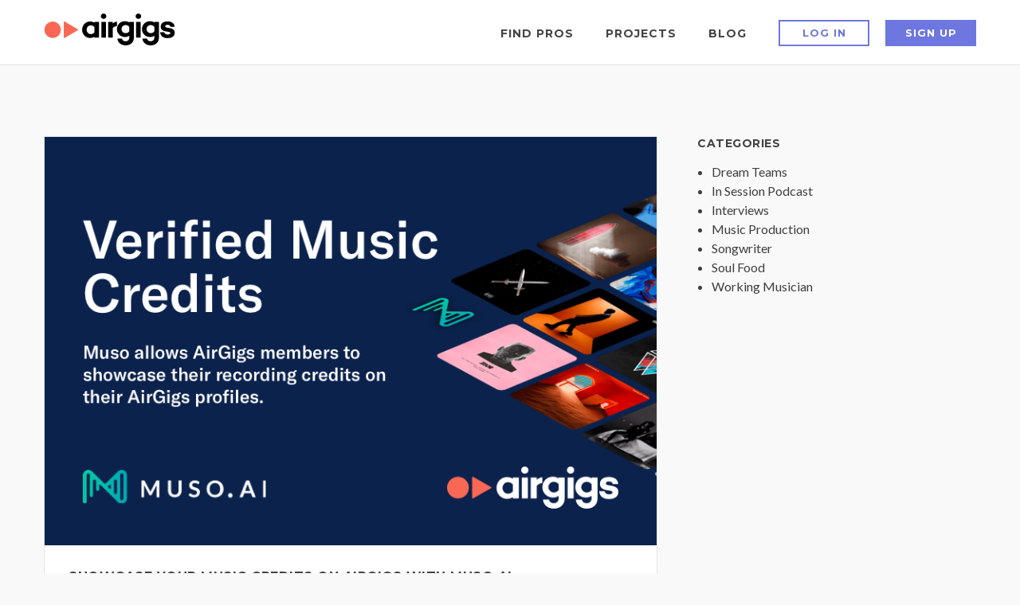

--- FILE ---
content_type: text/html; charset=UTF-8
request_url: https://blog.airgigs.com/2022/01/showcase-your-music-credits-on-airgigs-with-muso-ai/
body_size: 14401
content:
<!DOCTYPE html>
<html lang="en-US" prefix="og: http://ogp.me/ns# fb: http://ogp.me/ns/fb#">

<head>
	<!-- Global site tag (gtag.js) - Google Analytics -->
	<script async src="https://www.googletagmanager.com/gtag/js?id=UA-29375286-2"></script>
	<script>
	window.dataLayer = window.dataLayer || [];
	function gtag(){dataLayer.push(arguments);}
	gtag('js', new Date());
	gtag('config', 'UA-29375286-2');
	</script>
	
	<meta charset="UTF-8">
	<meta name="viewport" content="width=device-width, initial-scale=1.0">
	<link rel="pingback" href="https://blog.airgigs.com/xmlrpc.php" />
	<title>Showcase Your Music Credits On AirGigs With Muso.AI &#8211; The AirGigs Music Production Blog</title>
<meta name='robots' content='max-image-preview:large' />
	<style>img:is([sizes="auto" i], [sizes^="auto," i]) { contain-intrinsic-size: 3000px 1500px }</style>
	<link rel='dns-prefetch' href='//maps-api-ssl.google.com' />
<link rel='dns-prefetch' href='//fonts.googleapis.com' />
<link rel="alternate" type="application/rss+xml" title="The AirGigs Music Production Blog &raquo; Feed" href="https://blog.airgigs.com/feed/" />
<link rel="alternate" type="application/rss+xml" title="The AirGigs Music Production Blog &raquo; Comments Feed" href="https://blog.airgigs.com/comments/feed/" />
<script type="text/javascript">
/* <![CDATA[ */
window._wpemojiSettings = {"baseUrl":"https:\/\/s.w.org\/images\/core\/emoji\/16.0.1\/72x72\/","ext":".png","svgUrl":"https:\/\/s.w.org\/images\/core\/emoji\/16.0.1\/svg\/","svgExt":".svg","source":{"concatemoji":"https:\/\/blog.airgigs.com\/wp-includes\/js\/wp-emoji-release.min.js?ver=6.8.3"}};
/*! This file is auto-generated */
!function(s,n){var o,i,e;function c(e){try{var t={supportTests:e,timestamp:(new Date).valueOf()};sessionStorage.setItem(o,JSON.stringify(t))}catch(e){}}function p(e,t,n){e.clearRect(0,0,e.canvas.width,e.canvas.height),e.fillText(t,0,0);var t=new Uint32Array(e.getImageData(0,0,e.canvas.width,e.canvas.height).data),a=(e.clearRect(0,0,e.canvas.width,e.canvas.height),e.fillText(n,0,0),new Uint32Array(e.getImageData(0,0,e.canvas.width,e.canvas.height).data));return t.every(function(e,t){return e===a[t]})}function u(e,t){e.clearRect(0,0,e.canvas.width,e.canvas.height),e.fillText(t,0,0);for(var n=e.getImageData(16,16,1,1),a=0;a<n.data.length;a++)if(0!==n.data[a])return!1;return!0}function f(e,t,n,a){switch(t){case"flag":return n(e,"\ud83c\udff3\ufe0f\u200d\u26a7\ufe0f","\ud83c\udff3\ufe0f\u200b\u26a7\ufe0f")?!1:!n(e,"\ud83c\udde8\ud83c\uddf6","\ud83c\udde8\u200b\ud83c\uddf6")&&!n(e,"\ud83c\udff4\udb40\udc67\udb40\udc62\udb40\udc65\udb40\udc6e\udb40\udc67\udb40\udc7f","\ud83c\udff4\u200b\udb40\udc67\u200b\udb40\udc62\u200b\udb40\udc65\u200b\udb40\udc6e\u200b\udb40\udc67\u200b\udb40\udc7f");case"emoji":return!a(e,"\ud83e\udedf")}return!1}function g(e,t,n,a){var r="undefined"!=typeof WorkerGlobalScope&&self instanceof WorkerGlobalScope?new OffscreenCanvas(300,150):s.createElement("canvas"),o=r.getContext("2d",{willReadFrequently:!0}),i=(o.textBaseline="top",o.font="600 32px Arial",{});return e.forEach(function(e){i[e]=t(o,e,n,a)}),i}function t(e){var t=s.createElement("script");t.src=e,t.defer=!0,s.head.appendChild(t)}"undefined"!=typeof Promise&&(o="wpEmojiSettingsSupports",i=["flag","emoji"],n.supports={everything:!0,everythingExceptFlag:!0},e=new Promise(function(e){s.addEventListener("DOMContentLoaded",e,{once:!0})}),new Promise(function(t){var n=function(){try{var e=JSON.parse(sessionStorage.getItem(o));if("object"==typeof e&&"number"==typeof e.timestamp&&(new Date).valueOf()<e.timestamp+604800&&"object"==typeof e.supportTests)return e.supportTests}catch(e){}return null}();if(!n){if("undefined"!=typeof Worker&&"undefined"!=typeof OffscreenCanvas&&"undefined"!=typeof URL&&URL.createObjectURL&&"undefined"!=typeof Blob)try{var e="postMessage("+g.toString()+"("+[JSON.stringify(i),f.toString(),p.toString(),u.toString()].join(",")+"));",a=new Blob([e],{type:"text/javascript"}),r=new Worker(URL.createObjectURL(a),{name:"wpTestEmojiSupports"});return void(r.onmessage=function(e){c(n=e.data),r.terminate(),t(n)})}catch(e){}c(n=g(i,f,p,u))}t(n)}).then(function(e){for(var t in e)n.supports[t]=e[t],n.supports.everything=n.supports.everything&&n.supports[t],"flag"!==t&&(n.supports.everythingExceptFlag=n.supports.everythingExceptFlag&&n.supports[t]);n.supports.everythingExceptFlag=n.supports.everythingExceptFlag&&!n.supports.flag,n.DOMReady=!1,n.readyCallback=function(){n.DOMReady=!0}}).then(function(){return e}).then(function(){var e;n.supports.everything||(n.readyCallback(),(e=n.source||{}).concatemoji?t(e.concatemoji):e.wpemoji&&e.twemoji&&(t(e.twemoji),t(e.wpemoji)))}))}((window,document),window._wpemojiSettings);
/* ]]> */
</script>
<style id='wp-emoji-styles-inline-css' type='text/css'>

	img.wp-smiley, img.emoji {
		display: inline !important;
		border: none !important;
		box-shadow: none !important;
		height: 1em !important;
		width: 1em !important;
		margin: 0 0.07em !important;
		vertical-align: -0.1em !important;
		background: none !important;
		padding: 0 !important;
	}
</style>
<link rel='stylesheet' id='wp-block-library-css' href='https://blog.airgigs.com/wp-includes/css/dist/block-library/style.min.css?ver=6.8.3' type='text/css' media='all' />
<style id='wp-block-library-theme-inline-css' type='text/css'>
.wp-block-audio :where(figcaption){color:#555;font-size:13px;text-align:center}.is-dark-theme .wp-block-audio :where(figcaption){color:#ffffffa6}.wp-block-audio{margin:0 0 1em}.wp-block-code{border:1px solid #ccc;border-radius:4px;font-family:Menlo,Consolas,monaco,monospace;padding:.8em 1em}.wp-block-embed :where(figcaption){color:#555;font-size:13px;text-align:center}.is-dark-theme .wp-block-embed :where(figcaption){color:#ffffffa6}.wp-block-embed{margin:0 0 1em}.blocks-gallery-caption{color:#555;font-size:13px;text-align:center}.is-dark-theme .blocks-gallery-caption{color:#ffffffa6}:root :where(.wp-block-image figcaption){color:#555;font-size:13px;text-align:center}.is-dark-theme :root :where(.wp-block-image figcaption){color:#ffffffa6}.wp-block-image{margin:0 0 1em}.wp-block-pullquote{border-bottom:4px solid;border-top:4px solid;color:currentColor;margin-bottom:1.75em}.wp-block-pullquote cite,.wp-block-pullquote footer,.wp-block-pullquote__citation{color:currentColor;font-size:.8125em;font-style:normal;text-transform:uppercase}.wp-block-quote{border-left:.25em solid;margin:0 0 1.75em;padding-left:1em}.wp-block-quote cite,.wp-block-quote footer{color:currentColor;font-size:.8125em;font-style:normal;position:relative}.wp-block-quote:where(.has-text-align-right){border-left:none;border-right:.25em solid;padding-left:0;padding-right:1em}.wp-block-quote:where(.has-text-align-center){border:none;padding-left:0}.wp-block-quote.is-large,.wp-block-quote.is-style-large,.wp-block-quote:where(.is-style-plain){border:none}.wp-block-search .wp-block-search__label{font-weight:700}.wp-block-search__button{border:1px solid #ccc;padding:.375em .625em}:where(.wp-block-group.has-background){padding:1.25em 2.375em}.wp-block-separator.has-css-opacity{opacity:.4}.wp-block-separator{border:none;border-bottom:2px solid;margin-left:auto;margin-right:auto}.wp-block-separator.has-alpha-channel-opacity{opacity:1}.wp-block-separator:not(.is-style-wide):not(.is-style-dots){width:100px}.wp-block-separator.has-background:not(.is-style-dots){border-bottom:none;height:1px}.wp-block-separator.has-background:not(.is-style-wide):not(.is-style-dots){height:2px}.wp-block-table{margin:0 0 1em}.wp-block-table td,.wp-block-table th{word-break:normal}.wp-block-table :where(figcaption){color:#555;font-size:13px;text-align:center}.is-dark-theme .wp-block-table :where(figcaption){color:#ffffffa6}.wp-block-video :where(figcaption){color:#555;font-size:13px;text-align:center}.is-dark-theme .wp-block-video :where(figcaption){color:#ffffffa6}.wp-block-video{margin:0 0 1em}:root :where(.wp-block-template-part.has-background){margin-bottom:0;margin-top:0;padding:1.25em 2.375em}
</style>
<style id='classic-theme-styles-inline-css' type='text/css'>
/*! This file is auto-generated */
.wp-block-button__link{color:#fff;background-color:#32373c;border-radius:9999px;box-shadow:none;text-decoration:none;padding:calc(.667em + 2px) calc(1.333em + 2px);font-size:1.125em}.wp-block-file__button{background:#32373c;color:#fff;text-decoration:none}
</style>
<link rel='stylesheet' id='wp-components-css' href='https://blog.airgigs.com/wp-includes/css/dist/components/style.min.css?ver=6.8.3' type='text/css' media='all' />
<link rel='stylesheet' id='wp-preferences-css' href='https://blog.airgigs.com/wp-includes/css/dist/preferences/style.min.css?ver=6.8.3' type='text/css' media='all' />
<link rel='stylesheet' id='wp-block-editor-css' href='https://blog.airgigs.com/wp-includes/css/dist/block-editor/style.min.css?ver=6.8.3' type='text/css' media='all' />
<link rel='stylesheet' id='popup-maker-block-library-style-css' href='https://blog.airgigs.com/wp-content/plugins/popup-maker/dist/packages/block-library-style.css?ver=dbea705cfafe089d65f1' type='text/css' media='all' />
<style id='global-styles-inline-css' type='text/css'>
:root{--wp--preset--aspect-ratio--square: 1;--wp--preset--aspect-ratio--4-3: 4/3;--wp--preset--aspect-ratio--3-4: 3/4;--wp--preset--aspect-ratio--3-2: 3/2;--wp--preset--aspect-ratio--2-3: 2/3;--wp--preset--aspect-ratio--16-9: 16/9;--wp--preset--aspect-ratio--9-16: 9/16;--wp--preset--color--black: #000000;--wp--preset--color--cyan-bluish-gray: #abb8c3;--wp--preset--color--white: #ffffff;--wp--preset--color--pale-pink: #f78da7;--wp--preset--color--vivid-red: #cf2e2e;--wp--preset--color--luminous-vivid-orange: #ff6900;--wp--preset--color--luminous-vivid-amber: #fcb900;--wp--preset--color--light-green-cyan: #7bdcb5;--wp--preset--color--vivid-green-cyan: #00d084;--wp--preset--color--pale-cyan-blue: #8ed1fc;--wp--preset--color--vivid-cyan-blue: #0693e3;--wp--preset--color--vivid-purple: #9b51e0;--wp--preset--gradient--vivid-cyan-blue-to-vivid-purple: linear-gradient(135deg,rgba(6,147,227,1) 0%,rgb(155,81,224) 100%);--wp--preset--gradient--light-green-cyan-to-vivid-green-cyan: linear-gradient(135deg,rgb(122,220,180) 0%,rgb(0,208,130) 100%);--wp--preset--gradient--luminous-vivid-amber-to-luminous-vivid-orange: linear-gradient(135deg,rgba(252,185,0,1) 0%,rgba(255,105,0,1) 100%);--wp--preset--gradient--luminous-vivid-orange-to-vivid-red: linear-gradient(135deg,rgba(255,105,0,1) 0%,rgb(207,46,46) 100%);--wp--preset--gradient--very-light-gray-to-cyan-bluish-gray: linear-gradient(135deg,rgb(238,238,238) 0%,rgb(169,184,195) 100%);--wp--preset--gradient--cool-to-warm-spectrum: linear-gradient(135deg,rgb(74,234,220) 0%,rgb(151,120,209) 20%,rgb(207,42,186) 40%,rgb(238,44,130) 60%,rgb(251,105,98) 80%,rgb(254,248,76) 100%);--wp--preset--gradient--blush-light-purple: linear-gradient(135deg,rgb(255,206,236) 0%,rgb(152,150,240) 100%);--wp--preset--gradient--blush-bordeaux: linear-gradient(135deg,rgb(254,205,165) 0%,rgb(254,45,45) 50%,rgb(107,0,62) 100%);--wp--preset--gradient--luminous-dusk: linear-gradient(135deg,rgb(255,203,112) 0%,rgb(199,81,192) 50%,rgb(65,88,208) 100%);--wp--preset--gradient--pale-ocean: linear-gradient(135deg,rgb(255,245,203) 0%,rgb(182,227,212) 50%,rgb(51,167,181) 100%);--wp--preset--gradient--electric-grass: linear-gradient(135deg,rgb(202,248,128) 0%,rgb(113,206,126) 100%);--wp--preset--gradient--midnight: linear-gradient(135deg,rgb(2,3,129) 0%,rgb(40,116,252) 100%);--wp--preset--font-size--small: 13px;--wp--preset--font-size--medium: 20px;--wp--preset--font-size--large: 36px;--wp--preset--font-size--x-large: 42px;--wp--preset--spacing--20: 0.44rem;--wp--preset--spacing--30: 0.67rem;--wp--preset--spacing--40: 1rem;--wp--preset--spacing--50: 1.5rem;--wp--preset--spacing--60: 2.25rem;--wp--preset--spacing--70: 3.38rem;--wp--preset--spacing--80: 5.06rem;--wp--preset--shadow--natural: 6px 6px 9px rgba(0, 0, 0, 0.2);--wp--preset--shadow--deep: 12px 12px 50px rgba(0, 0, 0, 0.4);--wp--preset--shadow--sharp: 6px 6px 0px rgba(0, 0, 0, 0.2);--wp--preset--shadow--outlined: 6px 6px 0px -3px rgba(255, 255, 255, 1), 6px 6px rgba(0, 0, 0, 1);--wp--preset--shadow--crisp: 6px 6px 0px rgba(0, 0, 0, 1);}:where(.is-layout-flex){gap: 0.5em;}:where(.is-layout-grid){gap: 0.5em;}body .is-layout-flex{display: flex;}.is-layout-flex{flex-wrap: wrap;align-items: center;}.is-layout-flex > :is(*, div){margin: 0;}body .is-layout-grid{display: grid;}.is-layout-grid > :is(*, div){margin: 0;}:where(.wp-block-columns.is-layout-flex){gap: 2em;}:where(.wp-block-columns.is-layout-grid){gap: 2em;}:where(.wp-block-post-template.is-layout-flex){gap: 1.25em;}:where(.wp-block-post-template.is-layout-grid){gap: 1.25em;}.has-black-color{color: var(--wp--preset--color--black) !important;}.has-cyan-bluish-gray-color{color: var(--wp--preset--color--cyan-bluish-gray) !important;}.has-white-color{color: var(--wp--preset--color--white) !important;}.has-pale-pink-color{color: var(--wp--preset--color--pale-pink) !important;}.has-vivid-red-color{color: var(--wp--preset--color--vivid-red) !important;}.has-luminous-vivid-orange-color{color: var(--wp--preset--color--luminous-vivid-orange) !important;}.has-luminous-vivid-amber-color{color: var(--wp--preset--color--luminous-vivid-amber) !important;}.has-light-green-cyan-color{color: var(--wp--preset--color--light-green-cyan) !important;}.has-vivid-green-cyan-color{color: var(--wp--preset--color--vivid-green-cyan) !important;}.has-pale-cyan-blue-color{color: var(--wp--preset--color--pale-cyan-blue) !important;}.has-vivid-cyan-blue-color{color: var(--wp--preset--color--vivid-cyan-blue) !important;}.has-vivid-purple-color{color: var(--wp--preset--color--vivid-purple) !important;}.has-black-background-color{background-color: var(--wp--preset--color--black) !important;}.has-cyan-bluish-gray-background-color{background-color: var(--wp--preset--color--cyan-bluish-gray) !important;}.has-white-background-color{background-color: var(--wp--preset--color--white) !important;}.has-pale-pink-background-color{background-color: var(--wp--preset--color--pale-pink) !important;}.has-vivid-red-background-color{background-color: var(--wp--preset--color--vivid-red) !important;}.has-luminous-vivid-orange-background-color{background-color: var(--wp--preset--color--luminous-vivid-orange) !important;}.has-luminous-vivid-amber-background-color{background-color: var(--wp--preset--color--luminous-vivid-amber) !important;}.has-light-green-cyan-background-color{background-color: var(--wp--preset--color--light-green-cyan) !important;}.has-vivid-green-cyan-background-color{background-color: var(--wp--preset--color--vivid-green-cyan) !important;}.has-pale-cyan-blue-background-color{background-color: var(--wp--preset--color--pale-cyan-blue) !important;}.has-vivid-cyan-blue-background-color{background-color: var(--wp--preset--color--vivid-cyan-blue) !important;}.has-vivid-purple-background-color{background-color: var(--wp--preset--color--vivid-purple) !important;}.has-black-border-color{border-color: var(--wp--preset--color--black) !important;}.has-cyan-bluish-gray-border-color{border-color: var(--wp--preset--color--cyan-bluish-gray) !important;}.has-white-border-color{border-color: var(--wp--preset--color--white) !important;}.has-pale-pink-border-color{border-color: var(--wp--preset--color--pale-pink) !important;}.has-vivid-red-border-color{border-color: var(--wp--preset--color--vivid-red) !important;}.has-luminous-vivid-orange-border-color{border-color: var(--wp--preset--color--luminous-vivid-orange) !important;}.has-luminous-vivid-amber-border-color{border-color: var(--wp--preset--color--luminous-vivid-amber) !important;}.has-light-green-cyan-border-color{border-color: var(--wp--preset--color--light-green-cyan) !important;}.has-vivid-green-cyan-border-color{border-color: var(--wp--preset--color--vivid-green-cyan) !important;}.has-pale-cyan-blue-border-color{border-color: var(--wp--preset--color--pale-cyan-blue) !important;}.has-vivid-cyan-blue-border-color{border-color: var(--wp--preset--color--vivid-cyan-blue) !important;}.has-vivid-purple-border-color{border-color: var(--wp--preset--color--vivid-purple) !important;}.has-vivid-cyan-blue-to-vivid-purple-gradient-background{background: var(--wp--preset--gradient--vivid-cyan-blue-to-vivid-purple) !important;}.has-light-green-cyan-to-vivid-green-cyan-gradient-background{background: var(--wp--preset--gradient--light-green-cyan-to-vivid-green-cyan) !important;}.has-luminous-vivid-amber-to-luminous-vivid-orange-gradient-background{background: var(--wp--preset--gradient--luminous-vivid-amber-to-luminous-vivid-orange) !important;}.has-luminous-vivid-orange-to-vivid-red-gradient-background{background: var(--wp--preset--gradient--luminous-vivid-orange-to-vivid-red) !important;}.has-very-light-gray-to-cyan-bluish-gray-gradient-background{background: var(--wp--preset--gradient--very-light-gray-to-cyan-bluish-gray) !important;}.has-cool-to-warm-spectrum-gradient-background{background: var(--wp--preset--gradient--cool-to-warm-spectrum) !important;}.has-blush-light-purple-gradient-background{background: var(--wp--preset--gradient--blush-light-purple) !important;}.has-blush-bordeaux-gradient-background{background: var(--wp--preset--gradient--blush-bordeaux) !important;}.has-luminous-dusk-gradient-background{background: var(--wp--preset--gradient--luminous-dusk) !important;}.has-pale-ocean-gradient-background{background: var(--wp--preset--gradient--pale-ocean) !important;}.has-electric-grass-gradient-background{background: var(--wp--preset--gradient--electric-grass) !important;}.has-midnight-gradient-background{background: var(--wp--preset--gradient--midnight) !important;}.has-small-font-size{font-size: var(--wp--preset--font-size--small) !important;}.has-medium-font-size{font-size: var(--wp--preset--font-size--medium) !important;}.has-large-font-size{font-size: var(--wp--preset--font-size--large) !important;}.has-x-large-font-size{font-size: var(--wp--preset--font-size--x-large) !important;}
:where(.wp-block-post-template.is-layout-flex){gap: 1.25em;}:where(.wp-block-post-template.is-layout-grid){gap: 1.25em;}
:where(.wp-block-columns.is-layout-flex){gap: 2em;}:where(.wp-block-columns.is-layout-grid){gap: 2em;}
:root :where(.wp-block-pullquote){font-size: 1.5em;line-height: 1.6;}
</style>
<link rel='stylesheet' id='ppress-frontend-css' href='https://blog.airgigs.com/wp-content/plugins/wp-user-avatar/assets/css/frontend.min.css?ver=4.16.8' type='text/css' media='all' />
<link rel='stylesheet' id='ppress-flatpickr-css' href='https://blog.airgigs.com/wp-content/plugins/wp-user-avatar/assets/flatpickr/flatpickr.min.css?ver=4.16.8' type='text/css' media='all' />
<link rel='stylesheet' id='ppress-select2-css' href='https://blog.airgigs.com/wp-content/plugins/wp-user-avatar/assets/select2/select2.min.css?ver=6.8.3' type='text/css' media='all' />
<link rel='stylesheet' id='godaddy-styles-css' href='https://blog.airgigs.com/wp-content/mu-plugins/vendor/wpex/godaddy-launch/includes/Dependencies/GoDaddy/Styles/build/latest.css?ver=2.0.2' type='text/css' media='all' />
<link rel='stylesheet' id='popup-maker-site-css' href='//blog.airgigs.com/wp-content/uploads/pum/pum-site-styles.css?generated=1763439387&#038;ver=1.21.5' type='text/css' media='all' />
<link rel='stylesheet' id='ebor-google-font-css' href='//fonts.googleapis.com/css?family=Montserrat%3A400%2C700%7CLato%3A300%2C400%2C700%2C900%2C300italic%2C400italic%2C700italic%2C900italic&#038;ver=1.0.0' type='text/css' media='all' />
<link rel='stylesheet' id='ebor-bootstrap-css' href='https://blog.airgigs.com/wp-content/themes/hygge/style/css/bootstrap.min.css?ver=6.8.3' type='text/css' media='all' />
<link rel='stylesheet' id='ebor-plugins-css' href='https://blog.airgigs.com/wp-content/themes/hygge/style/css/plugins.css?ver=6.8.3' type='text/css' media='all' />
<link rel='stylesheet' id='ebor-theme-styles-css' href='https://blog.airgigs.com/wp-content/uploads/wp-less/hygge/style/css/theme-7fe2b30928.css' type='text/css' media='all' />
<link rel='stylesheet' id='ebor-style-css' href='https://blog.airgigs.com/wp-content/themes/hygge/style.css?ver=6.8.3' type='text/css' media='all' />
<style id='ebor-style-inline-css' type='text/css'>

			.inverse-wrapper {
			    background: #2c2c2c url(https://blog.airgigs.com/wp-content/themes/hygge/style/images/inverse-bg.jpg) repeat;
			    color: #cdcdcd;
			    position: relative;
			}
			.tp-bannertimer {
			    width: 100%;
			    height: 10px;
			    background: url(https://blog.airgigs.com/wp-content/themes/hygge/style/images/timer.png);
			    position: absolute;
			    z-index: 200;
			}
			
body {
font-size:16px;
background: #f9f9f9 !important;
}

#share-bar,
.share-affix {
    display: none !important;
    visibility: hidden !important;
    position: absolute !important;
    height: 0 !important;
    width: 0 !important;
    overflow: hidden !important;
}


.navbar.default {
height:82px;
background: white !important;
border-bottom: 1px solid #e5e5e5 !important;
}

.navbar.fixed .navbar-brand {
margin: 11px 0 !important;
}
.navbar .navbar-brand {
margin: 11px 0 !important;
}
.navbar-brand img {
    width: 165px!important;
    height: 40px!important;
    margin-bottom: 5px;
    margin-top: 6px;
}

.navbar .navbar-nav>li>a {
    font-family: Montserrat,sans-serif;
    list-style: none;
    box-sizing: border-box;
    background-color: transparent;
    text-decoration: none;
    font-weight: 700;
    letter-spacing: 1px;
    transition: all 150ms ease-in;
    text-transform: uppercase;
    line-height: 1;
    position: relative;
    color: #454545 !important;
    font-size: 14px;
}
.navbar .navbar-nav>li>a:hover {
color: #6d77df !important;
}

.navbar .navbar-nav>li>a.btn2 {
    font-family: Montserrat,sans-serif;
    border-radius: 0;
    text-align: center;
    vertical-align: middle;
    cursor: pointer;
    display: block;
    font-weight: 700;
    letter-spacing: 1px;
    transition: all 150ms ease-in;
    text-transform: uppercase;
    line-height: 1;
    position: relative;
    padding: 8px 22px;
    margin: 0;
    
    width: 114px;
    font-size: 13px;
    background: #6d77df;
    color: #fff !important;
border: 2px solid #6d77df;
}
.navbar .navbar-nav>li>a.btn2.btn2-outline {
background: 0 0;
border: 2px solid #6d77df;
color: #6d77df !important;
}

.navbar .navbar-nav>li>a.btn2.btn2-outline:hover {
color: white !important;
}

.navbar .navbar-nav > li:last-child {
margin-left:20px;
}

body:not(.onepage) .navbar .btn.responsive-menu {
    color: #ff6858!important;
    background: #fff!important;
}

@media (max-width: 991px) {
.navbar .navbar-collapse {
background: #0d2244;
}

.navbar .navbar-nav {
    width: 100%;
    margin: 20px auto;
    padding-left: 20px;
    padding-right: 20px;
}

.navbar .navbar-nav>li>a{
color:#d4d4d4 !important;
}
.navbar .navbar-nav>li>a:hover{
color:#fff!important
}

.navbar .navbar-nav > li:last-child{
margin-top:10px!important;
}

.navbar .navbar-nav>li>a.btn2.btn2-outline {
margin-top:20px;
color:#d4d4d4 !important;
}

}


footer .inner {
    padding-top: 40px;
    padding-bottom: 30px;
}
.home .post.box {
    height: 520px;
}

.archive .post.box {
    height: 520px;
}

.home .pagination {
margin-top:150px;
}

.archive .pagination {
margin-top:150px;
}

.postid-1061 .about-author {
display:none;
}

.postid-1166 .about-author {
display:none;
}


.postid-901 .about-author {
display:none;
}

.postid-519 .about-author {
display:none;
}


.postid-1605 .about-author {
display:none;
}

.postid-1617 .about-author {
display:none;
}

.wpcf7-textarea {
 width: 85%;
 }


.postid-1656 .about-author {
display:none;
}

.postid-5840 .about-author {
display:none;
}

.postid-1835 .about-author {
display:none;
}

.postid-1833 .about-author {
display:none;
}

.postid-1905 .about-author {
display:none;
}

.postid-1951 .about-author {
display:none;

}

.postid-2034 .about-author {
display:none;

}

.postid-2116 .about-author {
display:none;

}

.postid-2137 .about-author {
display:none;

}

.postid-2199 .about-author {
display:none;

}

.postid-2257 .about-author {
display:none;

}

.postid-2270 .about-author {
display:none;

}

.postid-2354 .about-author {
display:none;

}

.postid-2466 .about-author {
display:none;

}

.postid-3534 .about-author {
display:none;

}


.postid-4217 .about-author {
display:none;
}

.postid-5380 .about-author {
display:none;
}

.postid-5446 .about-author {
display:none;
}

.postid-5480 .about-author {
display:none;
}

.postid-5442 .about-author {
display:none;
}

.postid-5525 .about-author {
display:none;
}

.postid-5536 .about-author {
display:none;
}

.postid-5629 .about-author {
display:none;
}

.postid-5816 .about-author {
display:none;
}

.postid-5849 .about-author {
display:none;
}

.postid-5898 .about-author {
display:none;
}

.postid-5982 .about-author {
display:none;
}

.postid-6068 .about-author {
display:none;
}

.icon-basket-1  {
display:none;

}

.postid-5919 .about-author {
display:none;
}

.postid-6062 .about-author {
display:none;
}

.postid-6094 .about-author {
display:none;
}

.postid-6083 .about-author {
display:none;
}

.postid-6133 .about-author {
display:none;
}

.postid-6339 .about-author {
display:none;
}

.postid-6351 .about-author {
display:none;
}

.postid-6257 .about-author {
display:none;
}

.postid-6374 .about-author {
display:none;
}

.postid-6390 .about-author {
display:none;
}

.postid-6444 .about-author {
display:none;
}

.postid-6639 .about-author {
display:none;
}

.page-id-6416 .inner {
padding-top:10px;
padding-bottom:10px;
}

.page-id-6416 .post-content::before {
content: " ";
display: table;
}
.page-id-6416 .post-content::after {
content: " ";
display: table;
clear:both
}
.page-id-6416 .post-content img.alignleft{
margin-bottom:0 !important
}

.page-id-8237 .container.inner {
    padding-top: 40px;
}

.page-id-8949 .container.inner {
    padding-top: 40px;
}

.page-id-8949  .post.box {
    transition: all 0.25s ease;
}

.page-id-8949 .post.box:hover {
    transform: translateY(-6px);
    box-shadow: 0 12px 24px rgba(0,0,0,0.12);
}

.page-id-8949 .post-title {
display:none;
}

.page-id-8368 .btn  {
 background: #03135A;
}

.page-id-8368 .container.inner {
    padding-top: 40px;
}

.page-id-8741 .inner {
padding-top:1px;
padding-bottom:10px;
}

.wpcf7 form input[type="submit"],
.wpcf7 form button[type="submit"] {
    background: #5565E0 !important;   /* your AirGigs blue */
    color: #fff !important;           /* white text */
    border: none !important;
    padding: 14px 24px !important;
    font-size: 16px !important;
    border-radius: 6px !important;
    cursor: pointer;
    width: 100%;                      /* full width button */
    text-transform: uppercase;
    font-weight: 600;
}

.wpcf7 form input[type="submit"]:hover,
.wpcf7 form button[type="submit"]:hover {
    background: #3f4dcc !important;   /* darker hover */
}

.wpcf7 textarea {
    height: 90px !important;   /* adjust as needed */
    min-height: 120px !important;
}

/* Hide the floating contact button everywhere */
.fcb-link-button {
    display: none !important;
}

/* Show it ONLY on these pages (replace IDs with yours) */
.page-id-8237 .fcb-link-button,
.page-id-8949 .fcb-link-button {
    display: inline-block !important;   /* or block; either is fine */
}

/* Floating Contact Button + Contact Form 7 font fixes */
.fcb-modal,
.fcb-modal-content,
.fcb-modal label,
.fcb-modal input,
.fcb-modal textarea,
.fcb-modal select {
    font-family: 'Montserrat', sans-serif !important;
    font-size: 16px !important;
    color: #333 !important;
}

/* Labels */
.fcb-modal label {
    font-weight: 600 !important;
    margin-bottom: 4px !important;
}

/* Input + textarea styling */
.fcb-modal input,
.fcb-modal textarea {
    border: 1px solid #ccc !important;
    border-radius: 3px !important;
    color: #333 !important;
    height: 120px !important; /* reduce from ~200px */
}

/* Placeholder text */
.fcb-modal ::placeholder {
    color: #666 !important;
}

/* Stronger submit button font */
#fcb-modal input.wpcf7-form-control.wpcf7-submit {
    font-weight: 700 !important;
    letter-spacing: 1px !important;
    color: #ffffff !important;
}

#fcb-modal .wpcf7-submit {
    display: flex !important;
    align-items: center !important;
    justify-content: center !important;
    height: auto !important;
    line-height: normal !important;
    padding-top: 14px !important;
    padding-bottom: 14px !important;
}

/* Bring CF7 success/error message closer to the SUBMIT button
   without changing the modal layout */
#fcb-modal .wpcf7-response-output {
    margin: 12px 0 0 0 !important;  /* reduce big default margins */
    padding: 8px 12px;              /* optional: slightly tighter box */
    font-size: 14px;
}

/* Increase Shortcodes Ultimate lightbox modal height on mobile */
@media (max-width: 480px) {
    .su-lightbox-content {
        max-height: 95vh !important;
        height: auto !important;
    }

    .su-lightbox-content img {
        max-height: 80vh !important; /* prevent images from overflowing */
        height: auto !important;
    }

    .su-lightbox-overlay {
        align-items: center !important;
    }
}

@media (max-width: 480px) {
    .su-lightbox-content {
        width: 92% !important;  /* fill more horizontal space */
        max-width: 92% !important;
    }
}

/* Footer */

footer {
    padding-top: 75px;
    padding-bottom: 90px;
    font-family: Montserrat;
    background: #242424;
    text-align: center;
}

@media (min-width:768px) {
    footer {
        text-align: left;
    }
}

footer span {
    display: block;
    margin-bottom: 11px;
    font-size: 14px;
    letter-spacing: -0.4px;
}

footer span a {
    color: #ff6759;
}

.footer__logo {
    width: 182px;
    display: block;
    margin: auto;
    margin-bottom: 17px;
}

@media (min-width:768px) {
    .footer__logo {
        margin-left: 0;
    }
}

.footer__logo--wrapper {
    margin-bottom: 40px;
}

footer h4 {
    margin-top: 50px;
    margin-bottom: 24px;
}

@media (min-width:768px) {
    footer h4 {
        margin-top: 11px;
    }
}

footer ul {
    list-style: none;
    margin: 0;
    padding: 0;
}

footer ul li {
    margin: 0;
    padding: 0;
    margin-bottom: 10px;
    letter-spacing: -0.8px;
}

@media (min-width:1024px) {
    .footer__links--colA {
        padding-left: 5px;
    }
    .footer__links--colB {
        padding-left: 10px;
    }
    .footer__links--colC {
        padding-left: 66px;
    }
}

.footer__social {
    display: -webkit-box;
    display: -ms-flexbox;
    display: flex;
    -webkit-box-orient: horizontal;
    -webkit-box-direction: normal;
    -ms-flex-direction: row;
    flex-direction: row;
    -ms-flex-pack: distribute;
    justify-content: space-around;
    padding: 0 50px;
    max-width: 400px;
    margin: auto;
}

@media (min-width:992px) {
    .footer__social {
        -webkit-box-orient: vertical;
        -webkit-box-direction: normal;
        -ms-flex-direction: column;
        flex-direction: column;
        padding: 0;
    }
}

.footer__social li {
    margin: 0;
    margin-bottom: 11px;
    margin-right: 5px;
    margin-left: 5px;
}

@media (min-width:992px) {
    .footer__social li {
        margin-right: 0px;
        margin-left: 0px;
    }
}

.footer__social li a {
    display: -webkit-box;
    display: -ms-flexbox;
    display: flex;
    -webkit-box-orient: horizontal;
    -webkit-box-direction: normal;
    -ms-flex-direction: row;
    flex-direction: row;
}

.footer__social li a:hover i {
    color: #cdcdcd;
}

.footer__social li a span {
    display: none;
    margin: 0;
    margin-left: 11px;
}

@media (min-width:992px) {
    .footer__social li a span {
        display: inline;
    }
}

.social-circle {
    display: -webkit-box;
    display: -ms-flexbox;
    display: flex;
    -webkit-box-pack: center;
    -ms-flex-pack: center;
    justify-content: center;
    -webkit-box-align: center;
    -ms-flex-align: center;
    align-items: center;
    -ms-flex-line-pack: center;
    align-content: center;
    min-width: 35px;
    height: 35px;
    background: #6d77df;
    color: #cdcdcd;
    border-radius: 100%;
    text-align: center;
}

@media (min-width:992px) {
    .social-circle {
        min-width: 28px;
        height: 28px;
    }
}

		
</style>
<link rel='stylesheet' id='ebor-fonts-css' href='https://blog.airgigs.com/wp-content/themes/hygge/style/type/icons.css?ver=6.8.3' type='text/css' media='all' />
<script type="text/javascript" src="https://blog.airgigs.com/wp-includes/js/jquery/jquery.min.js?ver=3.7.1" id="jquery-core-js"></script>
<script type="text/javascript" src="https://blog.airgigs.com/wp-includes/js/jquery/jquery-migrate.min.js?ver=3.4.1" id="jquery-migrate-js"></script>
<script type="text/javascript" src="https://blog.airgigs.com/wp-content/plugins/wp-user-avatar/assets/flatpickr/flatpickr.min.js?ver=4.16.8" id="ppress-flatpickr-js"></script>
<script type="text/javascript" src="https://blog.airgigs.com/wp-content/plugins/wp-user-avatar/assets/select2/select2.min.js?ver=4.16.8" id="ppress-select2-js"></script>
<link rel="https://api.w.org/" href="https://blog.airgigs.com/wp-json/" /><link rel="alternate" title="JSON" type="application/json" href="https://blog.airgigs.com/wp-json/wp/v2/posts/6639" /><link rel="EditURI" type="application/rsd+xml" title="RSD" href="https://blog.airgigs.com/xmlrpc.php?rsd" />
<meta name="generator" content="WordPress 6.8.3" />
<link rel="canonical" href="https://blog.airgigs.com/2022/01/showcase-your-music-credits-on-airgigs-with-muso-ai/" />
<link rel='shortlink' href='https://blog.airgigs.com/?p=6639' />
<link rel="alternate" title="oEmbed (JSON)" type="application/json+oembed" href="https://blog.airgigs.com/wp-json/oembed/1.0/embed?url=https%3A%2F%2Fblog.airgigs.com%2F2022%2F01%2Fshowcase-your-music-credits-on-airgigs-with-muso-ai%2F" />
<link rel="alternate" title="oEmbed (XML)" type="text/xml+oembed" href="https://blog.airgigs.com/wp-json/oembed/1.0/embed?url=https%3A%2F%2Fblog.airgigs.com%2F2022%2F01%2Fshowcase-your-music-credits-on-airgigs-with-muso-ai%2F&#038;format=xml" />
<meta property="fb:app_id" content="1068982720142642"/><meta name="generator" content="Powered by WPBakery Page Builder - drag and drop page builder for WordPress."/>
<link rel="icon" href="https://blog.airgigs.com/wp-content/uploads/2020/10/cropped-favicon2-32x32.png" sizes="32x32" />
<link rel="icon" href="https://blog.airgigs.com/wp-content/uploads/2020/10/cropped-favicon2-192x192.png" sizes="192x192" />
<link rel="apple-touch-icon" href="https://blog.airgigs.com/wp-content/uploads/2020/10/cropped-favicon2-180x180.png" />
<meta name="msapplication-TileImage" content="https://blog.airgigs.com/wp-content/uploads/2020/10/cropped-favicon2-270x270.png" />
<noscript><style> .wpb_animate_when_almost_visible { opacity: 1; }</style></noscript>
<!-- START - Open Graph and Twitter Card Tags 3.3.7 -->
 <!-- Facebook Open Graph -->
  <meta property="og:locale" content="en_US"/>
  <meta property="og:site_name" content="The AirGigs Music Production Blog"/>
  <meta property="og:title" content="Showcase Your Music Credits On AirGigs With Muso.AI"/>
  <meta property="og:url" content="https://blog.airgigs.com/2022/01/showcase-your-music-credits-on-airgigs-with-muso-ai/"/>
  <meta property="og:type" content="article"/>
  <meta property="og:description" content="We&#039;re really excited to let you know about a new integration we&#039;ve just launched with Muso.AI.

Muso.AI is an innovative app that allows music professionals to manage their music credits directly. Whether you&#039;ve just released your first single, or you have years of back credits, Muso offers you th"/>
  <meta property="og:image" content="https://blog.airgigs.com/wp-content/uploads/2022/01/800x534-v1.png"/>
  <meta property="og:image:url" content="https://blog.airgigs.com/wp-content/uploads/2022/01/800x534-v1.png"/>
  <meta property="og:image:secure_url" content="https://blog.airgigs.com/wp-content/uploads/2022/01/800x534-v1.png"/>
  <meta property="article:published_time" content="2022-01-25T07:31:06-08:00"/>
  <meta property="article:modified_time" content="2022-01-27T12:17:58-08:00" />
  <meta property="og:updated_time" content="2022-01-27T12:17:58-08:00" />
  <meta property="article:section" content="Music Production"/>
  <meta property="article:section" content="Songwriter"/>
  <meta property="article:section" content="Working Musician"/>
 <!-- Google+ / Schema.org -->
  <meta itemprop="name" content="Showcase Your Music Credits On AirGigs With Muso.AI"/>
  <meta itemprop="headline" content="Showcase Your Music Credits On AirGigs With Muso.AI"/>
  <meta itemprop="description" content="We&#039;re really excited to let you know about a new integration we&#039;ve just launched with Muso.AI.

Muso.AI is an innovative app that allows music professionals to manage their music credits directly. Whether you&#039;ve just released your first single, or you have years of back credits, Muso offers you th"/>
  <meta itemprop="image" content="https://blog.airgigs.com/wp-content/uploads/2022/01/800x534-v1.png"/>
  <meta itemprop="datePublished" content="2022-01-25"/>
  <meta itemprop="dateModified" content="2022-01-27T12:17:58-08:00" />
  <meta itemprop="author" content="David Blacker"/>
  <!--<meta itemprop="publisher" content="The AirGigs Music Production Blog"/>--> <!-- To solve: The attribute publisher.itemtype has an invalid value -->
 <!-- Twitter Cards -->
  <meta name="twitter:title" content="Showcase Your Music Credits On AirGigs With Muso.AI"/>
  <meta name="twitter:url" content="https://blog.airgigs.com/2022/01/showcase-your-music-credits-on-airgigs-with-muso-ai/"/>
  <meta name="twitter:description" content="We&#039;re really excited to let you know about a new integration we&#039;ve just launched with Muso.AI.

Muso.AI is an innovative app that allows music professionals to manage their music credits directly. Whether you&#039;ve just released your first single, or you have years of back credits, Muso offers you th"/>
  <meta name="twitter:image" content="https://blog.airgigs.com/wp-content/uploads/2022/01/800x534-v1.png"/>
  <meta name="twitter:card" content="summary_large_image"/>
 <!-- SEO -->
 <!-- Misc. tags -->
 <!-- is_singular -->
<!-- END - Open Graph and Twitter Card Tags 3.3.7 -->
	
</head>

<body class="wp-singular post-template-default single single-post postid-6639 single-format-image wp-theme-hygge wpb-js-composer js-comp-ver-6.5.0 vc_responsive">

<div id="preloader"><div id="status"><div class="spinner"></div></div></div> 

<div class="body-wrapper">

<div class="navbar navbar-default default">
    <div class="container">

        <div class="navbar-header">
            <div class="basic-wrapper">
            <a class="btn responsive-menu" data-toggle="collapse" data-target=".navbar-collapse"><i></i></a>
                <div class="navbar-brand">
                    <a href="https://www.airgigs.com">
                    <img src="https://www.airgigs.com/style/images/logo.svg" style="width: 170px;height: 60px;" class="" alt="" />
                    </a>
                </div>
            </div>
        </div>

        <nav class="collapse navbar-collapse header-nav">
            <ul class="nav navbar-nav">
				
                <li><a href="https://airgigs.com/home">Find Pros</a></li>
				<li><a href="https://airgigs.com/job_board">Projects</a></li> 
				 <li><a href="https://blog.airgigs.com">Blog</a></li>
                <li><a href="https://airgigs.com/login" class="btn2 btn-purple btn2-outline">Log In</a></li>
                <li><a href="https://airgigs.com/signup" class="btn2 btn2-purple is-active">Sign Up</a></li>
            </ul>
        </nav>

    </div>
</div>
<div class="offset"></div>
	<div class="light-wrapper">
<div class="container inner">
	<div class="blog classic-view row">
	
		<div class="col-sm-8 show-boxes col-sm-8 blog-content">
		
			<div class="blog-posts text-boxes">
			
				<div id="post-6639" class="box post-6639 post type-post status-publish format-image has-post-thumbnail hentry category-music-production-tips category-songwriter category-seller-tips post_format-post-format-image">
				
					
			<figure class="main">
			<img width="800" height="534" src="https://blog.airgigs.com/wp-content/uploads/2022/01/800x534-v1.png" class="attachment-large size-large wp-post-image" alt="" decoding="async" fetchpriority="high" srcset="https://blog.airgigs.com/wp-content/uploads/2022/01/800x534-v1.png 800w, https://blog.airgigs.com/wp-content/uploads/2022/01/800x534-v1-300x200.png 300w, https://blog.airgigs.com/wp-content/uploads/2022/01/800x534-v1-768x513.png 768w" sizes="(max-width: 800px) 100vw, 800px" />		</figure>
	
					
					<div class="post-content">
						<h1 class="post-title">Showcase Your Music Credits On AirGigs With Muso.AI</h1><div class="meta">

	<span class="date">
		<a href="https://blog.airgigs.com/2022/01/showcase-your-music-credits-on-airgigs-with-muso-ai/" class="link-effect">January 25, 2022</a>
	</span>
	
			<span class="category link-effect-parent">
			<a href="https://blog.airgigs.com/category/music-production-tips/" rel="category tag">Music Production</a>, <a href="https://blog.airgigs.com/category/songwriter/" rel="category tag">Songwriter</a>, <a href="https://blog.airgigs.com/category/seller-tips/" rel="category tag">Working Musician</a>		</span>
		
	
</div>						<p>We&#8217;re really excited to let you know about a new integration we&#8217;ve just launched with <a href="https://muso.ai/" rel="noopener" target="_blank">Muso.AI</a>.</p>
<p>Muso.AI is an innovative app that allows music professionals to manage their music credits directly. Whether you&#8217;ve just released your first single, or you have years of back credits, Muso offers you the ability to claim, manage and showcase your music credits. <br />
 <br />
Once you create a profile on Muso.AI, you can connect it to your AirGigs <a href="https://www.airgigs.com/settings" rel="noopener" target="_blank">profile settings</a> and your credits will appear in a tab on your AirGigs profile, and on your service listings (if you&#8217;re selling services).</p>
<p>We think this is a great way to showcase your past work to other members of the AirGigs community!<br />
 <br />
The folks at Muso.AI have provided this  <a href="https://intercom.help/musoai/en/articles/5893690-syncing-your-muso-ai-credits-with-airgigs" rel="noopener" target="_blank">Quickstart guide</a> for AirGigs members to create or claim their Muso.AI account and start managing your credits.</p>
<p><a target="_new" href="https://intercom.help/musoai/en/articles/5893690-syncing-your-muso-ai-credits-with-airgigs" class="btn btn-lg" id="post-project" title="Muso Quickstart" rel="noopener">Muso Quickstart Guide</a> </p>
<div id="wpdevar_comment_1" style="width:100%;text-align:left;">
		<span style="padding: 10px;font-size:15px;font-family:Arial,Helvetica Neue,Helvetica,sans-serif;color:#000000;">Facebook Comments</span>
		<div class="fb-comments" data-href="https://blog.airgigs.com/2022/01/showcase-your-music-credits-on-airgigs-with-muso-ai/" data-order-by="social" data-numposts="5" data-width="100%" style="display:block;"></div></div><style>#wpdevar_comment_1 span,#wpdevar_comment_1 iframe{width:100% !important;} #wpdevar_comment_1 iframe{max-height: 100% !important;}</style><div class="clearfix"></div>											</div>
				
				</div>
			
			</div>

            			
					
		</div>
		
		<aside class="col-sm-4 sidebar">
	<div id="categories-4" class="sidebox widget widget_categories"><h3 class="widget-title">Categories</h3>
			<ul>
					<li class="cat-item cat-item-169"><a href="https://blog.airgigs.com/category/dream-teams/">Dream Teams</a>
</li>
	<li class="cat-item cat-item-64"><a href="https://blog.airgigs.com/category/in-session-podcast/">In Session Podcast</a>
</li>
	<li class="cat-item cat-item-3"><a href="https://blog.airgigs.com/category/featured-talent/">Interviews</a>
</li>
	<li class="cat-item cat-item-21"><a href="https://blog.airgigs.com/category/music-production-tips/">Music Production</a>
</li>
	<li class="cat-item cat-item-1"><a href="https://blog.airgigs.com/category/songwriter/">Songwriter</a>
</li>
	<li class="cat-item cat-item-66"><a href="https://blog.airgigs.com/category/soul-food/">Soul Food</a>
</li>
	<li class="cat-item cat-item-10"><a href="https://blog.airgigs.com/category/seller-tips/">Working Musician</a>
</li>
			</ul>

			</div>  
</aside>	
	</div>

</div>
</div>
</div><!--/.body-wrapper -->

<footer class="inverse-wrapper">
<div class="container">
    <div class="row">

    <div class="col-sm-12 col-md-5 col-lg-6 footer__logo--wrapper">
        <img src="https://www.airgigs.com/style/images/logo-inverse.svg" alt="AirGigs" class="footer__logo" />
        <span>Copyright &copy; 2012-2026 AirGigs, IIc. All rights reserved.</span>
        <span>Need Help? <a href="mailto:help@airgigs.com">help@airgigs.com</a></span>
    </div>

    <div class="col-sm-12 col-md-7 col-lg-6">
    <div class="row">
        <div class="col-sm-4 footer__links--colA">
            <h4>Top Pages</h4>
            <ul>
                <li><a href="https://www.airgigs.com">Home</a></li>
                <li><a href="https://www.airgigs.com/about">About us</a></li>
                <li><a href="https://learn.airgigs.com">Micro Lessons</a></li>
                <li><a href="https://blog.airgigs.com">Blog</a></li>
                <li><a href="https://shop.airgigs.com">Shop</a></li>
                <li><a href="https://www.airgigs.com/privacy_policy">Privacy Policy</a></li>
                <li><a href="https://www.airgigs.com/terms_of_service">Terms & Conditions</a></li>
            </ul>
        </div>

        <div class="col-sm-3 footer__links--colB">
            <h4>Get Started</h4>
            <ul>
                <li><a href="https://www.airgigs.com/home">Find Pros</a></li>
                <li><a href="https://www.airgigs.com/job_board">Post a Project</a></li>
                <li><a href="#" data-toggle="modal" data-target="#fb_how_it_works">How it works</a></li>
                <li><a href="https://help.airgigs.com" target="_blank">Support</a></li>
                <li><a href="https://www.airgigs.com/login">Log In</a></li>
                <li ><a href="https://www.airgigs.com/signup">Sign Up</a></li>
            </ul>
        </div>

        <div class="col-sm-5 col-md-4 footer__links--colC">
            <h4>Connect</h4>
            <ul class="footer__social">
                <li>
                    <a target="_blank" href="https://www.facebook.com/airgigs">
                    <div class="social-circle"><i class="icon-s-facebook"></i></div>
                    <span>Facebook</span>
                    </a>
                </li>
                <li>
                    <a target="_blank" href="https://twitter.com/airgigs">
                    <div class="social-circle"><i class="icon-s-twitter"></i></div>
                    <span>Twitter</span>
                    </a>
                </li>
                <li>
                    <a target="_blank" href="https://www.instagram.com/airgigshq/">
                    <div class="social-circle"><i class="icon-s-instagram"></i></div>
                    <span>Instagram</span>
                    </a>
                </li>
                <li>
                    <a target="_blank" href="https://www.pinterest.com/airgigs/">
                    <div class="social-circle"><i class="icon-s-pinterest"></i></div>
                    <span>Pinterest</span>
                    </a>
                </li>
                <li>
                    <a target="_blank" href="https://www.youtube.com/airgigs/">
                    <div class="social-circle"><i class="icon-s-youtube"></i></div>
                    <span>YouTube</span>
                    </a>
                </li>

                <li>
                    <a target="_blank" href="https://www.linkedin.com/company/airgigs">
                    <div class="social-circle"><i class="icon-s-linkedin"></i></div>
                    <span>Linkedin</span>
                    </a>
                </li>
            </ul>
        </div>
    </div>
    </div>


    </div>
</div>
</footer>

		<!--
	</div>
</footer><!-- /footer -->

<div id="share-bar"></div>


<script type="speculationrules">
{"prefetch":[{"source":"document","where":{"and":[{"href_matches":"\/*"},{"not":{"href_matches":["\/wp-*.php","\/wp-admin\/*","\/wp-content\/uploads\/*","\/wp-content\/*","\/wp-content\/plugins\/*","\/wp-content\/themes\/hygge\/*","\/*\\?(.+)"]}},{"not":{"selector_matches":"a[rel~=\"nofollow\"]"}},{"not":{"selector_matches":".no-prefetch, .no-prefetch a"}}]},"eagerness":"conservative"}]}
</script>
		<div id="fb-root"></div>
		<script async defer crossorigin="anonymous" src="https://connect.facebook.net/en_US/sdk.js#xfbml=1&version=v21.0&appId=1068982720142642&autoLogAppEvents=1"></script><div 
	id="pum-8897" 
	role="dialog" 
	aria-modal="false"
	class="pum pum-overlay pum-theme-8889 pum-theme-lightbox popmake-overlay auto_open click_open" 
	data-popmake="{&quot;id&quot;:8897,&quot;slug&quot;:&quot;join&quot;,&quot;theme_id&quot;:8889,&quot;cookies&quot;:[{&quot;event&quot;:&quot;on_popup_close&quot;,&quot;settings&quot;:{&quot;name&quot;:&quot;pum-8897&quot;,&quot;key&quot;:&quot;&quot;,&quot;session&quot;:false,&quot;path&quot;:&quot;1&quot;,&quot;time&quot;:&quot;1 month&quot;}}],&quot;triggers&quot;:[{&quot;type&quot;:&quot;auto_open&quot;,&quot;settings&quot;:{&quot;cookie_name&quot;:[&quot;pum-8897&quot;],&quot;delay&quot;:&quot;10000&quot;}},{&quot;type&quot;:&quot;click_open&quot;,&quot;settings&quot;:{&quot;extra_selectors&quot;:&quot;&quot;,&quot;cookie_name&quot;:null}}],&quot;mobile_disabled&quot;:null,&quot;tablet_disabled&quot;:null,&quot;meta&quot;:{&quot;display&quot;:{&quot;stackable&quot;:false,&quot;overlay_disabled&quot;:false,&quot;scrollable_content&quot;:false,&quot;disable_reposition&quot;:false,&quot;size&quot;:&quot;normal&quot;,&quot;responsive_min_width&quot;:&quot;0%&quot;,&quot;responsive_min_width_unit&quot;:false,&quot;responsive_max_width&quot;:&quot;90%&quot;,&quot;responsive_max_width_unit&quot;:false,&quot;custom_width&quot;:&quot;640px&quot;,&quot;custom_width_unit&quot;:false,&quot;custom_height&quot;:&quot;380px&quot;,&quot;custom_height_unit&quot;:false,&quot;custom_height_auto&quot;:false,&quot;location&quot;:&quot;center top&quot;,&quot;position_from_trigger&quot;:false,&quot;position_top&quot;:&quot;100&quot;,&quot;position_left&quot;:&quot;0&quot;,&quot;position_bottom&quot;:&quot;0&quot;,&quot;position_right&quot;:&quot;0&quot;,&quot;position_fixed&quot;:false,&quot;animation_type&quot;:&quot;fade&quot;,&quot;animation_speed&quot;:&quot;350&quot;,&quot;animation_origin&quot;:&quot;center top&quot;,&quot;overlay_zindex&quot;:false,&quot;zindex&quot;:&quot;1999999999&quot;},&quot;close&quot;:{&quot;text&quot;:&quot;&quot;,&quot;button_delay&quot;:&quot;0&quot;,&quot;overlay_click&quot;:false,&quot;esc_press&quot;:false,&quot;f4_press&quot;:false},&quot;click_open&quot;:[]}}">

	<div id="popmake-8897" class="pum-container popmake theme-8889 pum-responsive pum-responsive-normal responsive size-normal">

				
				
		
				<div class="pum-content popmake-content" tabindex="0">
			<p><!-- Top image --><br />
<!-- Replace src with your own image --></p>
<div style="width: 100%; height: auto; max-height: 360px; overflow: hidden; background: #000;"><a href="https://www.airgigs.com/home"> <img decoding="async" style="width: 100%; display: block; object-fit: cover;" src="https://blog.airgigs.com/wp-content/uploads/2025/11/Screenshot-2025-11-13-at-11.26.00-PM.png" alt="Artist working at desk" /></a></div>
<p><!-- Bottom content --></p>
<div style="padding: 32px 32px 40px; text-align: center;">
<h2 style="margin: 0 0 12px; font-size: 32px; font-weight: bold; color: #111111;">Join the AirGigs Community</h2>
<p style="margin: 0 0 24px; font-size: 16px; line-height: 1.6; color: #444444;"><strong>Connect with vetted studio musicians and engineers trusted</strong><br />
<strong>by thousands of independent artists.</strong></p>
<p><a style="text-decoration: none; display: inline-block;" href="https://www.airgigs.com/home"><br />
<img decoding="async" class="" src="https://blog.airgigs.com/wp-content/uploads/2025/11/Screenshot-2025-11-13-at-11.48.37-PM.png" width="168" height="56" /><br />
</a></p>
</div>
		</div>

				
							<button type="button" class="pum-close popmake-close" aria-label="Close">
			×			</button>
		
	</div>

</div>
<link rel='stylesheet' id='dashicons-css' href='https://blog.airgigs.com/wp-includes/css/dashicons.min.css?ver=6.8.3' type='text/css' media='all' />
<link rel='stylesheet' id='thickbox-css' href='https://blog.airgigs.com/wp-includes/js/thickbox/thickbox.css?ver=6.8.3' type='text/css' media='all' />
<script type="text/javascript" id="ppress-frontend-script-js-extra">
/* <![CDATA[ */
var pp_ajax_form = {"ajaxurl":"https:\/\/blog.airgigs.com\/wp-admin\/admin-ajax.php","confirm_delete":"Are you sure?","deleting_text":"Deleting...","deleting_error":"An error occurred. Please try again.","nonce":"a324c31e92","disable_ajax_form":"false","is_checkout":"0","is_checkout_tax_enabled":"0","is_checkout_autoscroll_enabled":"true"};
/* ]]> */
</script>
<script type="text/javascript" src="https://blog.airgigs.com/wp-content/plugins/wp-user-avatar/assets/js/frontend.min.js?ver=4.16.8" id="ppress-frontend-script-js"></script>
<script type="text/javascript" src="https://blog.airgigs.com/wp-includes/js/jquery/ui/core.min.js?ver=1.13.3" id="jquery-ui-core-js"></script>
<script type="text/javascript" src="https://blog.airgigs.com/wp-includes/js/dist/hooks.min.js?ver=4d63a3d491d11ffd8ac6" id="wp-hooks-js"></script>
<script type="text/javascript" id="popup-maker-site-js-extra">
/* <![CDATA[ */
var pum_vars = {"version":"1.21.5","pm_dir_url":"https:\/\/blog.airgigs.com\/wp-content\/plugins\/popup-maker\/","ajaxurl":"https:\/\/blog.airgigs.com\/wp-admin\/admin-ajax.php","restapi":"https:\/\/blog.airgigs.com\/wp-json\/pum\/v1","rest_nonce":null,"default_theme":"8888","debug_mode":"","disable_tracking":"","home_url":"\/","message_position":"top","core_sub_forms_enabled":"1","popups":[],"cookie_domain":"","analytics_enabled":"1","analytics_route":"analytics","analytics_api":"https:\/\/blog.airgigs.com\/wp-json\/pum\/v1"};
var pum_sub_vars = {"ajaxurl":"https:\/\/blog.airgigs.com\/wp-admin\/admin-ajax.php","message_position":"top"};
var pum_popups = {"pum-8897":{"triggers":[{"type":"auto_open","settings":{"cookie_name":["pum-8897"],"delay":"10000"}}],"cookies":[{"event":"on_popup_close","settings":{"name":"pum-8897","key":"","session":false,"path":"1","time":"1 month"}}],"disable_on_mobile":false,"disable_on_tablet":false,"atc_promotion":null,"explain":null,"type_section":null,"theme_id":"8889","size":"normal","responsive_min_width":"0%","responsive_max_width":"90%","custom_width":"640px","custom_height_auto":false,"custom_height":"380px","scrollable_content":false,"animation_type":"fade","animation_speed":"350","animation_origin":"center top","open_sound":"none","custom_sound":"","location":"center top","position_top":"100","position_bottom":"0","position_left":"0","position_right":"0","position_from_trigger":false,"position_fixed":false,"overlay_disabled":false,"stackable":false,"disable_reposition":false,"zindex":"1999999999","close_button_delay":"0","fi_promotion":null,"close_on_form_submission":false,"close_on_form_submission_delay":"0","close_on_overlay_click":false,"close_on_esc_press":false,"close_on_f4_press":false,"disable_form_reopen":false,"disable_accessibility":false,"theme_slug":"lightbox","id":8897,"slug":"join"}};
/* ]]> */
</script>
<script type="text/javascript" src="//blog.airgigs.com/wp-content/uploads/pum/pum-site-scripts.js?defer&amp;generated=1763439388&amp;ver=1.21.5" id="popup-maker-site-js"></script>
<script type="text/javascript" src="https://maps-api-ssl.google.com/maps/api/js?ver=6.8.3" id="googlemapsapi-js"></script>
<script type="text/javascript" src="https://blog.airgigs.com/wp-content/themes/hygge/style/js/bootstrap.min.js?ver=6.8.3" id="ebor-bootstrap-js"></script>
<script type="text/javascript" src="https://blog.airgigs.com/wp-content/themes/hygge/style/js/animated-text.js?ver=6.8.3" id="animated-text-js"></script>
<script type="text/javascript" src="https://blog.airgigs.com/wp-content/themes/hygge/style/js/background-video.js?ver=6.8.3" id="background-video-js"></script>
<script type="text/javascript" src="https://blog.airgigs.com/wp-content/themes/hygge/style/js/cube-portfolio.js?ver=6.8.3" id="cube-portfolio-js"></script>
<script type="text/javascript" src="https://blog.airgigs.com/wp-content/themes/hygge/style/js/dropdown-hover.js?ver=6.8.3" id="dropdown-hover-js"></script>
<script type="text/javascript" src="https://blog.airgigs.com/wp-content/themes/hygge/style/js/easytabs.js?ver=6.8.3" id="easytabs-js"></script>
<script type="text/javascript" src="https://blog.airgigs.com/wp-content/themes/hygge/style/js/fancybox.js?ver=6.8.3" id="fancybox-js"></script>
<script type="text/javascript" src="https://blog.airgigs.com/wp-content/themes/hygge/style/js/fitvids.js?ver=6.8.3" id="fitvids-js"></script>
<script type="text/javascript" src="https://blog.airgigs.com/wp-includes/js/imagesloaded.min.js?ver=5.0.0" id="imagesloaded-js"></script>
<script type="text/javascript" src="https://blog.airgigs.com/wp-content/themes/hygge/style/js/instafeed.js?ver=6.8.3" id="instafeed-js"></script>
<script type="text/javascript" src="https://blog.airgigs.com/wp-content/plugins/js_composer/assets/lib/bower/isotope/dist/isotope.pkgd.min.js?ver=6.5.0" id="isotope-js"></script>
<script type="text/javascript" src="https://blog.airgigs.com/wp-content/themes/hygge/style/js/local-scroll.js?ver=6.8.3" id="local-scroll-js"></script>
<script type="text/javascript" src="https://blog.airgigs.com/wp-content/themes/hygge/style/js/owl-carousel.js?ver=6.8.3" id="owl-carousel-js"></script>
<script type="text/javascript" src="https://blog.airgigs.com/wp-content/themes/hygge/style/js/picturefill.js?ver=6.8.3" id="picturefill-js"></script>
<script type="text/javascript" src="https://blog.airgigs.com/wp-content/themes/hygge/style/js/prettify.js?ver=6.8.3" id="prettify-js"></script>
<script type="text/javascript" src="https://blog.airgigs.com/wp-content/themes/hygge/style/js/sharebar.js?ver=6.8.3" id="sharebar-js"></script>
<script type="text/javascript" src="https://blog.airgigs.com/wp-content/themes/hygge/style/js/scripts.js?ver=6.8.3" id="ebor-scripts-js"></script>
<script type="text/javascript" id="thickbox-js-extra">
/* <![CDATA[ */
var thickboxL10n = {"next":"Next >","prev":"< Prev","image":"Image","of":"of","close":"Close","noiframes":"This feature requires inline frames. You have iframes disabled or your browser does not support them.","loadingAnimation":"https:\/\/blog.airgigs.com\/wp-includes\/js\/thickbox\/loadingAnimation.gif"};
/* ]]> */
</script>
<script type="text/javascript" src="https://blog.airgigs.com/wp-includes/js/thickbox/thickbox.js?ver=3.1-20121105" id="thickbox-js"></script>
		<script>'undefined'=== typeof _trfq || (window._trfq = []);'undefined'=== typeof _trfd && (window._trfd=[]),
                _trfd.push({'tccl.baseHost':'secureserver.net'}),
                _trfd.push({'ap':'wpaas_v2'},
                    {'server':'e09407e1dfb0'},
                    {'pod':'c6-prod-p3-us-west-2'},
                                        {'xid':'45792362'},
                    {'wp':'6.8.3'},
                    {'php':'8.2.30'},
                    {'loggedin':'0'},
                    {'cdn':'1'},
                    {'builder':'wp-classic-editor'},
                    {'theme':'hygge'},
                    {'wds':'0'},
                    {'wp_alloptions_count':'710'},
                    {'wp_alloptions_bytes':'395632'},
                    {'gdl_coming_soon_page':'0'}
                    , {'appid':'77058'}                 );
            var trafficScript = document.createElement('script'); trafficScript.src = 'https://img1.wsimg.com/signals/js/clients/scc-c2/scc-c2.min.js'; window.document.head.appendChild(trafficScript);</script>
		<script>window.addEventListener('click', function (elem) { var _elem$target, _elem$target$dataset, _window, _window$_trfq; return (elem === null || elem === void 0 ? void 0 : (_elem$target = elem.target) === null || _elem$target === void 0 ? void 0 : (_elem$target$dataset = _elem$target.dataset) === null || _elem$target$dataset === void 0 ? void 0 : _elem$target$dataset.eid) && ((_window = window) === null || _window === void 0 ? void 0 : (_window$_trfq = _window._trfq) === null || _window$_trfq === void 0 ? void 0 : _window$_trfq.push(["cmdLogEvent", "click", elem.target.dataset.eid]));});</script>
		<script src='https://img1.wsimg.com/traffic-assets/js/tccl-tti.min.js' onload="window.tti.calculateTTI()"></script>
		</body>
</html>


--- FILE ---
content_type: text/css
request_url: https://blog.airgigs.com/wp-content/uploads/wp-less/hygge/style/css/theme-7fe2b30928.css
body_size: 11559
content:
*,*:before,*:after{-webkit-box-sizing:border-box;-moz-box-sizing:border-box;box-sizing:border-box}:focus{outline:0 !important}.fit-vids-style{display:none}figure{margin:0;padding:0}figure img{height:auto;width:100%;max-width:100%}iframe{border:none}::selection{background:#c2e6d5;color:#2f2f2f}::-moz-selection{background:#c2e6d5;color:#2f2f2f}@-webkit-keyframes rotation{from{-webkit-transform:rotate(0deg)}to{-webkit-transform:rotate(359deg)}}@-moz-keyframes rotation{from{-moz-transform:rotate(0deg)}to{-moz-transform:rotate(359deg)}}@-o-keyframes rotation{from{-o-transform:rotate(0deg)}to{-o-transform:rotate(359deg)}}@keyframes rotation{from{transform:rotate(0deg)}to{transform:rotate(359deg)}}#preloader{position:fixed;top:0;left:0;right:0;bottom:0;background-color:#f9f9f9;z-index:9999999}#status{width:40px;height:40px;position:absolute;left:50%;top:50%;margin:-20px 0 0 -20px}.spinner{height:40px;width:40px;position:relative;-webkit-animation:rotation .8s infinite linear;-moz-animation:rotation .8s infinite linear;-o-animation:rotation .8s infinite linear;animation:rotation .8s infinite linear;border-left:3px solid rgba(106,125,222,0.15);border-right:3px solid rgba(106,125,222,0.15);border-bottom:3px solid rgba(106,125,222,0.15);border-top:3px solid rgba(106,125,222,0.8);border-radius:100%}.icon img{width:100%;height:100%}body{overflow-x:hidden;font-size:15px;font-weight:400;-webkit-font-smoothing:antialiased;-moz-osx-font-smoothing:grayscale;-webkit-text-size-adjust:100%;color:#3f3f3f;font-family:'Lato',sans-serif;background:#f9f9f9}.container{padding-right:0;padding-left:0}body,li,address{line-height:24px}input,button,select,textarea{font-family:inherit;font-size:15px;font-weight:normal}p{margin:0 0 20px}a{color:#6a7dde;transition:all 150ms ease-in}a:hover,a:focus{color:#6a7dde;text-decoration:none}.link-effect,.link-effect-parent a{position:relative}.link-effect:hover,.link-effect-parent a:hover{color:#6a7dde}.link-effect:after,.link-effect-parent a:after{display:block;position:absolute;left:0;bottom:-3px;width:0;height:1px;background-color:#6a7dde;content:"";transition:all .3s ease-out}.link-effect:hover:after,.link-effect-parent a:hover:after{width:100%}h1,h2,h3,h4,h5,h6{font-family:'Montserrat',sans-serif;margin-top:0;color:#434343;margin-bottom:10px;font-weight:700;text-transform:uppercase;letter-spacing:0.5px}h1{font-size:24px;line-height:30px;margin-bottom:15px}h2{font-size:20px;line-height:26px;margin-bottom:15px}h3{font-size:16px;line-height:22px}h4{font-size:14px;line-height:18px;margin-bottom:7px}h1.post-title{font-size:18px}.blog h1.post-title,h2.post-title{font-size:16px}h4.post-title{margin-bottom:3px}.post-title a{color:#434343}.post-title a:hover{color:#6a7dde}.section-title.text-center{padding-bottom:40px;overflow:hidden}.section-title.text-center{text-align:center;margin-left:auto;margin-right:auto}.section-title .lead{margin:0}.section-title h3{font-size:18px;line-height:24px}.section-title .icon img{margin-bottom:20px;width:36px;height:36px}.section-title.text-center:after{font-family:'elemis-diamond';content:"\e990";display:block;color:#6a7dde;font-size:14px;margin-top:10px;font-weight:normal;opacity:0.3}.vc_parallax .wpb_text_column{padding-bottom:30px;overflow:hidden}.vc_parallax .wpb_text_column .lead{margin:0;font-size:22px}.vc_parallax .wpb_text_column h2{font-size:28px;line-height:34px;padding-top:60px}.lead{font-weight:400;font-size:19px;letter-spacing:0.3px;color:#999}.inner{padding-top:90px;padding-bottom:90px}.inner2{padding-top:60px;padding-bottom:60px}footer .inner{padding-top:60px;padding-bottom:50px}.meta,.meta a,.more,blockquote small{color:#6a7dde;font-size:13px}.meta{display:block;margin-bottom:10px}.meta span:before{content:"/";padding:0 10px;color:#b5b5b5}.meta span:first-child:before{display:none}.meta.tags a:before{content:"#";display:inline}.thin{width:85%;margin:0 auto}.thin2{width:75%;margin:0 auto}.thin3{width:75%;margin:0 auto}.white-wrapper{background:#fff;border-bottom:1px solid rgba(0,0,0,0.1)}.color-wrapper,.color-wrapper.inverse-wrapper{background:rgba(106,125,222,0.8);border-bottom:1px solid rgba(0,0,0,0.1)}.light-wrapper{background:#f9f9f9;border-bottom:1px solid rgba(0,0,0,0.1)}.inverse-wrapper .lead{color:#d5d5d5}.inverse-wrapper h1,.inverse-wrapper h2,.inverse-wrapper h3,.inverse-wrapper h4,.inverse-wrapper h5,.inverse-wrapper h6{color:#fff}.inverse-wrapper .section-title.text-center:after{color:inherit}.blue{color:#6abade}.red{color:#e0676a}.green{color:#45be84}.yellow{color:#f1bd69}.blue-bg{background:#6abade}.red-bg{background:#e0676a}.green-bg{background:#45be84}.yellow-bg{background:#f1bd69}hr{border:0;border-bottom:1px solid rgba(0,0,0,0.1);padding-top:110px;margin-bottom:110px !important;box-shadow:none}.classic-view hr{padding-top:50px;margin-bottom:90px !important}footer hr{padding-top:30px;margin-bottom:50px !important;border-bottom:1px solid rgba(255,255,255,0.1)}ul{padding:0 0 0 18px}ol{padding:0 0 0 20px}ul,ol{margin-bottom:15px}ul.circled{padding:0;list-style:none}ul.circled li:before{content:'●';margin-right:10px;font-weight:normal;vertical-align:top;display:inline-block;color:#6a7dde;font-size:11px}.row-no-padding{margin-left:0 !important;margin-right:0 !important}.row-no-padding [class*="col-"]{padding-left:0 !important;padding-right:0 !important}.clients img{opacity:0.8;transition:all 150ms ease-in}.clients img:hover{opacity:1}.col-image{padding:0px;position:relative}.col-image .bg-wrapper{overflow:hidden;position:absolute;height:100%;padding:0px;top:0px}.col-image .inner-col{padding-top:90px;padding-bottom:90px}.bg-holder{position:absolute;top:0px;left:0px;width:100%;height:100%;background-size:cover !important;background-position:center center !important}#map{width:100%;position:relative;top:0;z-index:1}.map-wrapper{position:relative}.map-wrapper .text{position:absolute;top:100px;right:150px;z-index:2;width:400px;height:260px;padding:30px;background:#fff;box-shadow:0 0 3px rgba(0,0,0,0.15)}.contact-info{margin:0;padding:0;list-style:none}.contact-info li{display:inline-block;margin:0 10px}.contact-info i{margin-right:7px;color:#6a7dde}.contact-info a{color:inherit}.contact-info a:hover{color:#6a7dde}footer .post-list{list-style:none;margin:0;padding:0}footer .post-list li{margin-top:19px;padding-top:20px;border-top:1px solid rgba(255,255,255,0.1)}footer .post-list li:first-child{border-top:none;margin:0;padding:0}footer .post-list li h6{font-size:14px;line-height:25px;font-weight:normal;letter-spacing:normal;text-transform:none;font:inherit;margin:0}footer .meta{color:#838383}footer a{color:#cdcdcd}footer .date:before{font-family:'fontello';padding-left:1px;padding-right:5px;content:"\f554";font-size:12px}.footer-menu{padding:0;margin:0;list-style:none}.footer-menu li{display:inline;padding-left:10px;font-family:'Montserrat',sans-serif;font-size:11px;font-weight:700;letter-spacing:1px;text-transform:uppercase}.footer-menu li:before{display:inline-block;content:"|";padding-right:12px}.footer-menu li:first-child:before{display:none}footer .copyright{margin:0}footer .contact-info i,footer ul.circled li:before{color:inherit}.alert-success{border-color:#c0d6ae}.alert-info{border-color:#a3d5df}.alert-warning{border-color:#eddebf}.alert-danger{border-color:#ddb8be}.dropcap{font-weight:800;display:block;float:left;font-size:49px;padding:0;margin:0;margin:12px 8px 0 0;text-transform:uppercase}.box{background:#fff;border:1px solid rgba(0,0,0,0.1);padding:30px}.cbp .box{padding:23px 20px 10px 20px;margin-bottom:1px}.box figure.main{margin:20px -30px}.box .main{margin:-30px -30px 30px -30px !important}.classic-view .main{margin-bottom:30px !important}.classic-view .gallery-wrapper{margin-bottom:20px}.carousel-boxed .owl-item .box{border-top:0;padding:23px 20px 10px 20px}.carousel-boxed.blog .owl-item .box{padding:30px}.btn,input[type="submit"],.woocommerce a.button,.woocommerce a.button.alt,.woocommerce input.button,.woocommerce button,.woocommerce #respond input#submit,.woocommerce a.button,.woocommerce button.button,.woocommerce input.button,.woocommerce #respond input#submit.alt,.woocommerce a.button.alt,.woocommerce button.button.alt,.woocommerce input.button.alt{color:#fff !important;background:#6a7dde;border:0;margin-bottom:10px;margin-right:4px;font-size:12px;padding:11px 20px 10px 20px;letter-spacing:0.5px;font-weight:700;text-shadow:none;text-transform:uppercase;transition:all 150ms ease-in;box-shadow:none;border-radius:4px;display:inline-block;font-family:'Montserrat',sans-serif;font-style:normal}.navigation .btn{margin-bottom:0}.btn.btn-square{padding:8px 11px 7px !important}.btn.btn-large{padding:13px 23px 13px 23px}.post-navigation .btn.btn-square{padding:11px 13px 10px !important;margin:0}.btn-load-more+.btn-load-more{display:none}.btn-icon i{margin-right:3px}.text-center .btn{margin:0 4px}.btn-border{background:none !important;border:2px solid #fff;color:#fff !important;padding:9px 20px 8px 20px}.btn.btn-border.btn-large{padding:11px 23px 11px 23px}.btn-border.dark{border:2px solid #7b7b7b;color:#5f5f5f !important}.btn.btn-blue{background:#6abade}.btn.btn-green{background:#6a7dde}.btn.btn-red{background:#e0676a}.btn.btn-yellow{background:#f1bd69}.btn.btn-navy{background:#43525b}.btn.btn-purple{background:#6a7dde}.btn.btn-pink{background:#df739b}.btn.btn-lime{background:#bbd555}.btn.btn-brown{background:#99724f}.btn.btn-orange{background:#e18254}.btn:hover,.btn:focus,.btn:active,.btn.active,.pagination ul>li>a:hover,.pagination ul>li>a:focus,.pagination ul>.active>a,.pagination ul>.active>span,input[type="submit"]:hover,.woocommerce .button:hover,.woocommerce button:hover,.woocommerce #respond input#submit:hover,.woocommerce a.button:hover,.woocommerce button.button:hover,.woocommerce input.button:hover,.woocommerce #respond input#submit.alt:hover,.woocommerce a.button.alt:hover,.woocommerce button.button.alt:hover,.woocommerce input.button.alt:hover{background:#515151;transition:all 150ms ease-in;box-shadow:none;border-color:transparent}.btn-border:hover,.btn-border:focus,.btn-border:active,.btn-border.active{color:#434343 !important;border-color:#fff !important;background:#fff !important}.btn-border.dark:hover,.btn-border.dark:focus,.btn-border.dark:active,.btn-border.dark.active{background:#7b7b7b !important;border-color:#7b7b7b !important;color:#fff !important}.btn-blue:hover,.btn-blue:focus,.btn-blue:active,.btn-blue.active{background:#549fc1 !important}.btn-green:hover,.btn-green:focus,.btn-green:active,.btn-green.active{background:#515151 !important}.btn-red:hover,.btn-red:focus,.btn-red:active,.btn-red.active{background:#cb585b !important}.btn-yellow:hover,.btn-yellow:focus,.btn-yellow:active,.btn-yellow.active{background:#e2aa4f !important}.btn-navy:hover,.btn-navy:focus,.btn-navy:active,.btn-navy.active{background:#324049 !important}.btn-purple:hover,.btn-purple:focus,.btn-purple:active,.btn-purple.active{background:#5e6fc7 !important}.btn-pink:hover,.btn-pink:focus,.btn-pink:active,.btn-pink.active{background:#cc668d !important}.btn-lime:hover,.btn-lime:focus,.btn-lime:active,.btn-lime.active{background:#adc64b !important}.btn-brown:hover,.btn-brown:focus,.btn-brown:active,.btn-brown.active{background:#8a6749 !important}.btn-orange:hover,.btn-orange:focus,.btn-orange:active,.btn-orange.active{background:#d86e3a !important}.share-links ul li .btn{margin:0}.share-links .share-facebook{background:#3d5b9b}.share-links .share-facebook:hover{background:#334c8e !important}.share-links .share-twitter{background:#5aa8cd}.share-links .share-twitter:hover{background:#499ac8 !important}.share-links .share-google-plus{background:#3b3b3b}.share-links .share-google-plus:hover{background:#2e2e2e !important}.share-links .share-pinterest{background:#c53942}.share-links .share-pinterest:hover{background:#bc2d32 !important}.share-links .share-linkedin{background:#3daccf}.share-links .share-linkedin:hover{background:#3699b8 !important}.navbar{z-index:9998;border:0;border-radius:0;min-height:inherit;width:100%;position:fixed;top:0;left:0;padding:0;margin:0;font-family:'Montserrat',sans-serif;background:none}.container>.navbar-header{margin-left:0 !important;margin-right:0 !important}.navbar .navbar-brand{padding:0;float:none;height:auto;transition:all 150ms ease-in;position:relative;box-shadow:none;float:left;margin:28px 0 28px 0px !important}.navbar .navbar-brand a{transition:none}.navbar .navbar-brand img.logo-light{display:block}.navbar .navbar-brand img.logo-dark{display:none}.navbar .navbar-collapse{padding-right:0;padding-left:0;float:right}.navbar .navbar-nav>li{margin:25px 0 25px 40px}.navbar .navbar-nav>li>a{padding:10px 0px;font-size:11px;font-weight:700;letter-spacing:1px;transition:all 150ms ease-in;text-transform:uppercase;line-height:1;color:#b5b5b5 !important;position:relative}.navbar .navbar-nav>li>a:focus,.navbar .nav>li>a:hover,.navbar .nav>li.current-menu-parent>a{background:none;color:#fff !important}.navbar .nav>li.current-menu-parent>a{box-shadow:0 2px 0 #6a7dde}.navbar .dropdown-menu{padding:0;margin:0;min-width:150px;border:none;background:none;border-radius:0;box-shadow:none;border-top:2px solid #6a7dde !important}.navbar .dropdown-menu li{background:#272727;border:none;border-top:1px solid rgba(255,255,255,0.06)}.navbar .dropdown-menu li:first-child{border:none}.navbar .dropdown-menu li a{background:none;border:none;color:#c3c3c3;font-size:11px;font-weight:700;letter-spacing:1px;text-transform:uppercase;padding:14px 20px 13px;line-height:1}.navbar .dropdown-menu li a:hover,.navbar .dropdown-menu li a.active{padding:14px 20px 13px;filter:none;line-height:1}.navbar .dropdown-menu li a:hover,.navbar .dropdown-menu li a.active,.navbar .nav .open>a,.navbar .nav .open>a:hover,.navbar .nav .open>a:focus,.navbar .dropdown-menu>li>a:hover,.navbar .dropdown-menu>li>a:focus,.navbar .dropdown-submenu:hover>a,.navbar .dropdown-submenu:focus>a,.navbar .dropdown-menu>.active>a,.navbar .dropdown-menu>.active>a:hover,.navbar .dropdown-menu>.active>a:focus{background:none;color:#fff}.navbar .nav>li>.dropdown-menu:after{display:none}.navbar .dropdown-menu>li>a:hover,.navbar .dropdown-menu>li>a:focus,.navbar .dropdown-submenu:hover>a,.navbar .dropdown-submenu:focus>a,.navbar .dropdown-menu>.active>a,.navbar .dropdown-menu>.active>a:hover,.navbar .dropdown-menu>.active>a:focus{filter:progid:DXImageTransform.Microsoft.gradient(enabled=false)}.caret{border-top:4px solid}.navbar .top-bar{display:none}.navbar .top-bar ul{margin:0;padding:0;list-style:none;font-size:14px;font-family:'Lato',sans-serif}.navbar .top-bar ul li{display:inline-block;padding:10px 15px 0 0;margin:0}.navbar .top-bar ul li i{padding-right:3px}.navbar.light .top-bar,.navbar.light .top-bar ul,.navbar.light .top-bar ul li{border-color:#e1e1e1}.navbar .top-bar ul.social li{padding:0}.navbar .top-bar ul.social li a{padding:9px 5px}.navbar .top-bar a{color:inherit}.navbar .top-bar a:hover{color:#6a7dde}.btn.responsive-menu{padding:0;margin:0;display:none;text-align:center;font-size:22px;background:none}.btn.responsive-menu:hover,.btn.responsive-menu:focus,.btn.responsive-menu:active,.btn.responsive-menu.active{background:none !important}.btn.responsive-menu i{margin:0}.btn.responsive-menu i:before{content:'\f0c9';font-family:'fontello';display:inline-block;font-style:normal;font-weight:normal;margin-right:0;text-align:center}.btn.responsive-menu.opn i:before{content:'\e819'}.offset{display:block}.offset{padding-top:81px}.navbar.default{width:100%;position:absolute}.navbar.solid{background:#fff !important;border-bottom:1px solid rgba(0,0,0,0.1)}.navbar.fixed{position:fixed;padding:0;margin:0;width:100%;background:#fff !important;border-bottom:1px solid rgba(0,0,0,0.1)}.navbar.fixed .navbar-brand{padding:0;margin:25px 0 !important}.navbar.solid .navbar-nav>li>a,.navbar.fixed .navbar-nav>li>a{color:#434343 !important}.navbar.solid .navbar-brand img.logo-light{display:none}.navbar.solid .navbar-brand img.logo-dark{display:block}.navbar.fixed .navbar-nav>li{margin:20px 0 20px 40px}.navbar.fixed .navbar-nav>li>a:focus,.navbar.fixed .nav>li>a:hover,.navbar.fixed .nav>li.current-menu-parent>a,.navbar.solid .nav>li>a:hover{color:#6a7dde !important}.navbar.fixed .navbar-brand img.logo-light{display:none}.navbar.fixed .navbar-brand img.logo-dark{display:block}.navbar.fixed .nav>li.current-menu-parent>a{box-shadow:none}.navbar.fixed .top-bar{display:none}.navbar.fixed .btn.responsive-menu,.navbar.solid .btn.responsive-menu{color:#434343 !important}.tp-fullwidth-container,.tp-fullscreen-container,.tp-banner-container{width:100% !important;position:relative;padding:0}.revolution{z-index:998}.revolution.tp-banner-container{z-index:996}.revolution btn{font-size:13px}.revolution ul{display:none;margin:0;list-style:none}.tp-leftarrow.default,.tp-rightarrow.default,.hesperiden.tparrows{z-index:100;cursor:pointer;position:relative;top:50% !important;-webkit-transition:all 150ms ease-in;-o-transition:all 150ms ease-in;-moz-transition:all 150ms ease-in;color:#f7f7f7;padding:0;width:45px;height:80px;line-height:75px;text-align:center;font-size:30px;background:rgba(0,0,0,0.2);border-radius:0}.tp-leftarrow.default,.tp-leftarrow.hesperiden.tparrows{border-top-right-radius:4px;border-bottom-right-radius:4px}.tp-rightarrow.default,.tp-rightarrow.hesperiden.tparrows{border-top-left-radius:4px;border-bottom-left-radius:4px}.tparrows:before,.hesperiden.tparrows:before{font-family:'budicon';font-style:normal;font-weight:normal;speak:none;display:inline-block;text-decoration:inherit;text-align:center;vertical-align:middle}.tp-leftarrow.default:before,.tp-leftarrow.hesperiden.tparrows:before{content:'\e046';left:0;margin-left:-6px}.tp-rightarrow.default:before,.tp-rightarrow.hesperiden.tparrows:before{content:'\e044';margin-right:-6px}.tparrows:hover{background:rgba(0,0,0,0.4)}.tp-bullets{bottom:30px !important}.tp-bullets.simplebullets.round .bullet,.hesperiden .tp-bullet{margin-left:5px;border-radius:3px;width:14px;height:14px;transition:all 150ms ease-in;background:rgba(0,0,0,0.3);border:none}.tp-bullets.simplebullets.round .bullet.selected,.tp-bullets.simplebullets.round .bullet:hover,.hesperiden .tp-bullet.selected,.hesperiden .tp-bullet:hover{background:rgba(0,0,0,0.5)}.tp-bullets.hidebullets{-ms-filter:"progid:DXImageTransform.Microsoft.Alpha(Opacity=0)";-moz-opacity:0;-khtml-opacity:0;opacity:0}.tp-loader.spinner0{background:none !important;height:40px;width:40px;-webkit-animation:rotation .8s infinite linear;-moz-animation:rotation .8s infinite linear;-o-animation:rotation .8s infinite linear;animation:rotation .8s infinite linear;border-left:3px solid rgba(106,125,222,0.15);border-right:3px solid rgba(106,125,222,0.15);border-bottom:3px solid rgba(106,125,222,0.15);border-top:3px solid rgba(106,125,222,0.8);border-radius:100%;margin:-20px -20px;top:50%;left:50%;z-index:1000;position:absolute;box-shadow:none;-webkit-box-shadow:none}.tp-dottedoverlay.twoxtwo{background:rgba(38,39,42,0.4)}.owl-carousel{position:relative}.owl-carousel .item{padding-bottom:1px}.owl-controls .owl-nav{position:absolute;top:50%;margin-top:-25px;width:100%}.carousel.portfolio .owl-nav{margin:0;top:110px}.carousel.blog .owl-nav{margin:0;top:80px}.owl-carousel .owl-item .steps-item .icon img{width:auto;margin:0 auto}.owl-nav .owl-prev,.owl-nav .owl-next{z-index:100;cursor:pointer;position:absolute;transition:all 150ms ease-in;background:rgba(0,0,0,0.25);color:#fff;line-height:16px;font-size:21px;padding:18px 6px 15px;width:auto;height:auto;opacity:0}.owl-nav .owl-prev{border-top-right-radius:5px;border-bottom-right-radius:5px}.owl-nav .owl-next{border-top-left-radius:5px;border-bottom-left-radius:5px}.owl-carousel:hover .owl-nav .owl-prev,.owl-carousel:hover .owl-nav .owl-next{opacity:1}.owl-nav .owl-prev:before,.owl-nav .owl-next:before{font-family:'budicon';font-style:normal;font-weight:normal;speak:none;display:inline-block;text-decoration:inherit;text-align:center}.owl-carousel .owl-nav .owl-prev{left:0}.owl-carousel .owl-nav .owl-next{left:auto;right:0}.owl-nav .owl-prev:before{content:'\e046';margin-left:-2px}.owl-nav .owl-next:before{content:'\e044';margin-right:-2px}.owl-nav .owl-prev:hover,.owl-nav .owl-next:hover{background:rgba(0,0,0,0.5)}.owl-theme .owl-controls{margin-top:10px;text-align:center;-webkit-tap-highlight-color:transparent}.owl-theme .owl-dots{pointer-events:auto;position:absolute;width:100%;bottom:10px;cursor:pointer;z-index:2;opacity:0;transition:all 150ms ease-in}.owl-carousel:hover .owl-dots{opacity:1}.owl-theme .owl-dots .owl-dot{display:inline-block;zoom:1;*display:inline}.owl-theme .owl-dots .owl-dot span{margin:0 3px;display:block;width:12px;height:12px;background:rgba(0,0,0,0.3);border-radius:3px;transition:all 150ms ease-in}.owl-theme .owl-dots .owl-dot.active span,.owl-theme .owl-dots .owl-dot:hover span{background:rgba(0,0,0,0.5)}figure .link-out{position:absolute;right:10px;bottom:10px;background:rgba(0,0,0,0.45);color:#f7f7f7;line-height:1;padding:10px;font-weight:300;opacity:0}figure:hover .link-out{opacity:1}figure .link-out:hover{background:rgba(0,0,0,0.7);color:#f7f7f7}.cbp a{transition:none}.cbp .post-title a{transition:all 150ms ease-in}.cbp-below .cbp-popup-content{padding-top:20px}.cbp-below .cbp-popup-navigation{top:20px}.cbp-filter-container{display:block;margin-bottom:30px}.cbp-filter-container .cbp-filter-item{cursor:pointer;display:inline-block;font-family:'Montserrat',sans-serif;font-size:12px;padding:0 0 7px 0;margin:0 20px;font-weight:700;letter-spacing:0.5px;text-transform:uppercase;line-height:1;color:#434343;-webkit-transition:all 150ms ease-in;-o-transition:all 150ms ease-in;-moz-transition:all 150ms ease-in}.cbp-filter-container .cbp-filter-item:hover{color:#6a7dde}.cbp-filter-container .cbp-filter-item.cbp-filter-item-active{box-shadow:0 2px 0 #6a7dde}.cbp-caption-fadeIn .cbp-caption-activeWrap{background:rgba(106,125,222,0.9)}.cbp-l-caption-title,.cbp-l-caption-desc{font:inherit}.cbp-l-caption-title{font-family:'Montserrat',sans-serif;font-weight:700;text-transform:uppercase;font-size:14px;color:#fff}.cbp-l-caption-desc{font-size:13px;color:#efefef}.cbp-l-inline{padding:0;margin:55px 0 15px 0}.cbp-popup-navigation{top:-40px;left:50%;margin-left:-20px;right:auto;z-index:10000}.cbp-popup-singlePageInline .cbp-popup-close{background:none;height:40px;width:40px;top:0;right:auto;border:2px solid #7b7b7b;color:#5f5f5f !important;text-align:center;display:table;z-index:10000;border-radius:4px;transition:all 150ms ease-in}.cbp-popup-singlePageInline .cbp-popup-close:hover{background:#7b7b7b;border-color:#7b7b7b;color:#fff !important;opacity:1}.cbp-popup-singlePageInline .cbp-popup-close:before{font-family:'fontello';content:'\e819';vertical-align:middle;display:table-cell}.cbp-panel{width:100%}.cbp-popup-singlePageInline:before{position:absolute;top:0;left:0;right:0;bottom:0;margin:auto;z-index:2;content:'';width:40px;height:40px;border-left:3px solid rgba(106,125,222,0.15);border-right:3px solid rgba(106,125,222,0.15);border-bottom:3px solid rgba(106,125,222,0.15);border-top:3px solid rgba(106,125,222,0.8);border-radius:100%;animation:rotation .8s infinite linear;-webkit-animation:rotation .8s infinite linear;opacity:1}.items-wrapper{text-align:center}.portfolio-grid.col4 .items-wrapper{margin-right:-10px}.portfolio-grid .item{float:left}.portfolio-grid.col4 .item{margin-bottom:10px;width:25%;padding-right:10px}.item-details{padding:0;margin:0 0 30px 0;list-style:none}.item-details li{margin-top:10px;padding-top:10px;border-top:1px solid rgba(0,0,0,0.1)}.item-details li:first-child{margin-top:0px;padding-top:0px;border-top:0}.item-details li strong{font-weight:normal;color:#6a7dde;padding-right:3px}.parallax{background-attachment:fixed;background-repeat:no-repeat;background-position:center center;background-size:cover;position:relative;z-index:1;border-bottom:1px solid rgba(0,0,0,0.1)}.parallax .main{margin-bottom:-1px}.parallax .inner{padding-top:120px;padding-bottom:120px}.parallax.mobile{background-attachment:scroll !important}.post-parallax .inner{padding:220px 0 150px 0}.post-parallax h2{font-size:50px;line-height:1}.post-parallax .lead{font-size:27px;font-style:italic}video{width:100%;height:100%;display:inline-block;vertical-align:baseline}.video-wrap{height:100%;width:100%}#video-office{background-attachment:scroll;background-repeat:no-repeat;background-position:center center;background-size:cover}.content-overlay{position:relative;z-index:20;width:100%;height:100%;padding-top:210px;background:rgba(30,30,30,0.5)}.outer-wrap{height:500px}.timeline{position:relative;z-index:1}.timeline:before{display:block;content:"";position:absolute;width:50%;height:100%;left:1px;top:0;border-right:1px solid rgba(0,0,0,0.1);z-index:-1}.timeline .date-title{text-align:center;margin:30px 0}.timeline .date-title:first-child{margin-top:0}.timeline .date-title span{font-family:'Montserrat',sans-serif;padding:11px 20px 10px 20px;letter-spacing:0.5px;font-size:12px;font-weight:700;color:#fff;background:#6a7dde;border-radius:4px;text-transform:uppercase}.timeline-item{padding-bottom:45px;position:relative}.timeline-item:nth-of-type(even){float:right;margin-top:40px}.timeline-item .post-content{margin:20px 20px 0 0;position:relative;padding:30px;background:#fff;border:1px solid rgba(0,0,0,0.1);-webkit-transition:all .3s ease-out;transition:all .3s ease-out}.timeline-item .post-content.classic-view figure{margin-bottom:20px}.timeline-item .post-content p{margin:0 0 10px 0}.timeline-item:nth-of-type(even) .post-content{margin:20px 0 0 20px}.timeline-item .arrow:after,.timeline-item .arrow:before{left:100%;top:90px;border:solid transparent;content:" ";height:0;width:0;position:absolute;pointer-events:none;margin-left:-36px !important;z-index:2}.timeline-item .arrow:after{border-color:rgba(255,255,255,0);border-left-color:#fff;border-width:10px;margin-top:-10px}.timeline-item .arrow:before{border-color:rgba(0,0,0,0);border-left-color:rgba(0,0,0,0.1);border-width:11px;margin-top:-11px}.timeline-item:nth-of-type(even) .arrow:after,.timeline-item:nth-of-type(even) .arrow:before{left:auto;right:100%;margin:0;margin-right:-36px !important;z-index:2}.timeline-item:nth-of-type(even) .arrow:after{border-color:rgba(255,255,255,0);border-right-color:#fff;border-width:10px;margin-top:-10px}.timeline-item:nth-of-type(even) .arrow:before{border-color:rgba(0,0,0,0);border-right-color:rgba(0,0,0,0.1);border-width:11px;margin-top:-11px}.timeline-item .post-content:before{display:block;content:"";position:absolute;width:19px;height:19px;right:-46px;top:60px;background:#6a7dde;border:3px solid #f9f9f9;border-radius:50%;-webkit-transition:background .3s ease-out;transition:background .3s ease-out}.timeline-item:nth-of-type(even) .post-content:before{left:-45px;right:auto}.classic-view figure,.grid-view figure{margin-bottom:20px}.grid-view hr{padding-top:20px;margin-bottom:50px}.pagination{display:block;margin:0}.pagination ul{-webkit-box-shadow:none;-moz-box-shadow:none;box-shadow:none;list-style:none;padding:0;margin:0}.pagination ul>li{display:inline-block}.pagination ul>li>a,.pagination ul>li>span{float:none}.pagination ul>.active>a span{border-bottom:1px solid #fff;padding-bottom:1px}.about-author{position:relative;padding:0 0 0 180px}.about-author .author-image{position:absolute;top:0;left:0}.post.box{margin-bottom:30px}.format-chat ul{list-style:none;padding:0;margin:0}.format-chat ul li strong{text-transform:uppercase;color:#434343;font-size:14px;font-weight:700;letter-spacing:0.5px;padding-right:5px;font-family:'Montserrat',sans-serif}.format-link .post-title a:after{display:inline-block;content:"→";padding-left:10px}.classic-view .post-title{margin-bottom:5px;line-height:20px}.sidebox{margin-top:50px;display:block}.sidebox:first-child{margin-top:0}.sidebox a{color:inherit}.sidebox a:hover{color:#6a7dde}.sidebar{padding-left:35px !important}.widget-title{font-size:14px;line-height:18px;margin-bottom:15px !important}.widget .post-list{padding:0;margin:0}.widget .post-list:after{content:'';display:block;height:0;clear:both;visibility:hidden}.widget .post-list li{clear:both;margin-bottom:15px;display:block;overflow:hidden}.widget .post-list h5{margin:0;color:inherit;font-family:'Lato',sans-serif;letter-spacing:normal;font-weight:normal;margin-bottom:5px}.widget .post-list h5 a{color:#3f3f3f;font-size:15px !important;line-height:18px;text-transform:none !important}.widget .post-list h5 a:hover{color:#6a7dde}footer .widget .post-list h5 a{color:#ececec}.widget .post-list .icon-overlay{float:left;width:70px;height:70px}.sidebar .widget .post-list .meta{margin-left:85px;margin-bottom:0}.widget .post-list .meta em{color:#9a9a9a;font-weight:500;margin-bottom:10px;font-style:normal}.widget .post-list .meta em a{color:#9a9a9a}.widget .post-list .meta em a:hover{color:#6a7dde}.widget .list{list-style:none;margin:0}figure{display:block;overflow:hidden;position:relative}.items li figure img{display:block;width:100%}figure li a,figure li a img{display:block;overflow:hidden;position:relative}figure img{display:inline;max-width:100%}figure a .text-overlay{opacity:0;filter:progid:DXImageTransform.Microsoft.Alpha(Opacity=0);-MS-filter:"progid:DXImageTransform.Microsoft.Alpha(Opacity=0)";height:100%;position:absolute;text-decoration:none;width:100%;z-index:100;padding:50px;background:rgba(106,125,222,0.9);transition:all .4s}figure a:hover .text-overlay{opacity:1;filter:progid:DXImageTransform.Microsoft.Alpha(Opacity=100);-MS-filter:"progid:DXImageTransform.Microsoft.Alpha(Opacity=100)"}figure a .text-overlay .info{text-align:center;top:50%;width:100%;left:0;position:absolute;margin-top:-12px}figure a .text-overlay .info span{font-family:'Montserrat',sans-serif;font-weight:700;text-transform:uppercase;font-size:14px;color:#fff}.icon-overlay{display:block;overflow:hidden;position:relative}.icon-overlay img{display:block;max-width:100%;height:auto;-webkit-backface-visibility:hidden}.icon-overlay a .icn-more{opacity:0;filter:progid:DXImageTransform.Microsoft.Alpha(Opacity=0);-MS-filter:"progid:DXImageTransform.Microsoft.Alpha(Opacity=0)";height:100%;position:absolute;text-decoration:none;width:100%;max-width:100%;z-index:100;background:#222;background:rgba(106,125,222,0.9);overflow:hidden;transition:all .4s}.icon-overlay a:hover .icn-more{opacity:1;filter:progid:DXImageTransform.Microsoft.Alpha(Opacity=100);-MS-filter:"progid:DXImageTransform.Microsoft.Alpha(Opacity=100)"}.icon-overlay a .icn-more:before{font-family:'fontello';font-style:normal;font-weight:normal;speak:none;display:inline-block;text-decoration:inherit;position:absolute;text-align:center;content:'\f517';line-height:1;color:#fff;left:50%;z-index:2;padding:8px 10px;font-size:16px;top:50%;margin:-17px 0 0 -17px}.icon-overlay.icn-enlarge a .icn-more:before{content:'\f50d'}.animated-text-wrapper{display:inline-block;position:relative;text-align:left}.animated-text-wrapper b{display:inline-block;position:absolute;white-space:nowrap;left:0;top:0}.animated-text-wrapper b.is-visible{position:relative}.no-js .animated-text-wrapper b{opacity:0}.no-js .animated-text-wrapper b.is-visible{opacity:1}.animated-text.type .animated-text-wrapper{vertical-align:top;overflow:hidden}.animated-text.type .animated-text-wrapper::after{content:'';position:absolute;right:0;top:50%;bottom:auto;-webkit-transform:translateY(-50%);-moz-transform:translateY(-50%);-ms-transform:translateY(-50%);-o-transform:translateY(-50%);transform:translateY(-50%);height:90%;width:1px;background-color:#c2e6d5}.animated-text.type .animated-text-wrapper.waiting::after{-webkit-animation:cd-pulse 1s infinite;-moz-animation:cd-pulse 1s infinite;animation:cd-pulse 1s infinite}.animated-text.type .animated-text-wrapper.selected{background-color:#c2e6d5}.animated-text.type .animated-text-wrapper.selected::after{visibility:hidden}.animated-text.type b{visibility:hidden;color:#3f3f3f}.animated-text.type b.is-visible{visibility:visible}.animated-text.type i{position:absolute;visibility:hidden}.animated-text.type i.in{position:relative;visibility:visible}@-webkit-keyframes cd-pulse{0%{-webkit-transform:translateY(-50%) scale(1);opacity:1}40%{-webkit-transform:translateY(-50%) scale(.9);opacity:0}100%{-webkit-transform:translateY(-50%) scale();opacity:0}}@-moz-keyframes cd-pulse{0%{-moz-transform:translateY(-50%) scale(1);opacity:1}40%{-moz-transform:translateY(-50%) scale(.9);opacity:0}100%{-moz-transform:translateY(-50%) scale();opacity:0}}@keyframes cd-pulse{0%{-webkit-transform:translateY(-50%) scale(1);-moz-transform:translateY(-50%) scale(1);-ms-transform:translateY(-50%) scale(1);-o-transform:translateY(-50%) scale(1);transform:translateY(-50%) scale(1);opacity:1}40%{-webkit-transform:translateY(-50%) scale(.9);-moz-transform:translateY(-50%) scale(.9);-ms-transform:translateY(-50%) scale(.9);-o-transform:translateY(-50%) scale(.9);transform:translateY(-50%) scale(.9);opacity:0}100%{-webkit-transform:translateY(-50%) scale();-moz-transform:translateY(-50%) scale();-ms-transform:translateY(-50%) scale();-o-transform:translateY(-50%) scale();transform:translateY(-50%) scale();opacity:0}}.progress-list{margin:0;padding:0;list-style:none}.progress-list p{margin-bottom:5px}.progress-list li{margin-bottom:20px}.progress-list li em{padding-left:8px;color:#6a7dde;font-style:normal}.progress-list li em:before{content:"-";padding-right:10px;display:inline-block}.progress.plain{height:15px;margin-bottom:0;filter:progid:DXImageTransform.Microsoft.gradient(enabled=false);background:none;border:1px solid #6a7dde;border-radius:4px;-webkit-box-shadow:none;-moz-box-shadow:none;box-shadow:none}.progress.plain .bar{float:left;filter:progid:DXImageTransform.Microsoft.gradient(enabled=false);width:0;height:100%;font-size:12px;color:#fff;text-align:center;text-shadow:none;background:#6a7dde;-webkit-border-radius:0;border-radius:0;-webkit-box-shadow:none;-moz-box-shadow:none;box-shadow:none}.circle-wrapper{margin-top:30px;margin-bottom:30px}.circle-wrapper .circle{width:130%;margin:-30px -15%;background:none !important;-moz-border-radius:50%;-webkit-border-radius:50%;border-radius:50%}.circle-wrapper .circle:after{content:"";display:block;width:100%;height:0;padding-bottom:100%;-moz-border-radius:50%;-webkit-border-radius:50%;border-radius:50%}.circle-wrapper .circle .text{float:left;width:100%;padding-top:50%;line-height:1em;margin-top:-0.5em;text-align:center;color:#fff;font-size:16px;font-family:'Montserrat',sans-serif;text-transform:uppercase;font-weight:bold;letter-spacing:0.5px}.service .icon{padding:0;margin-bottom:20px}.service .icon img{height:80px;width:auto}.service+.service{margin-top:30px}.feature{padding:0 0 0 90px;position:relative;margin-bottom:40px}.feature .icon{position:absolute;left:0;font-size:55px}.feature .icon.round{width:64px;height:64px;border-radius:100%;color:#fff;font-size:30px;display:table;line-height:1}.feature .icon.round i{display:table-cell;vertical-align:middle;text-align:center;line-height:1}.feature .icon img{width:70px;height:auto}.icon-large{font-size:55px;margin-bottom:10px;color:#6a7dde}.facts h2{font-size:35px;margin-bottom:5px}.facts p{text-transform:uppercase}.tabs-top .etabs{margin:0;padding:0;overflow:inherit}.tabs-top.center .etabs{text-align:center}.tabs-top .tab{margin:0;padding:0;display:inline-block;zoom:1;*display:inline;border:1px solid rgba(0,0,0,0.1);background:#fff;top:1px;position:relative;z-index:1;margin-right:3px}.tabs-top .tab a{font-family:'Montserrat',sans-serif;padding:9px 20px;display:block;color:#434343;font-size:11px;font-weight:700;text-transform:uppercase}.tabs-top .tab i{margin-right:5px}.tabs-top .tab.active{position:relative;z-index:3}.tabs-top .tab a:hover,.tabs-top .tab.active a{color:#6a7dde}.tabs-top.tab-container .panel-container{border:1px solid rgba(0,0,0,0.1);position:relative;z-index:1;display:block;background:#fff}.tabs-top.tab-container .panel-container p{margin:0;padding-bottom:10px}.tabs-top.tab-container .panel-container .tab-block{padding:20px;padding-bottom:5px}.tabs-top.bordered .tab{margin-bottom:10px;background:none;border:2px solid #6a7dde;border-radius:4px}.tabs-top.bordered .tab a{background:none;color:#6a7dde}.tabs-top.bordered .tab a:hover,.tabs-top.bordered .tab.active a{background:#6a7dde;color:#fff}.tabs-top.bordered.tab-container .panel-container{border:0;background:none}.tabs-top.bordered.tab-container .panel-container .tab-block{padding:0}.panel-group .panel{margin-bottom:10px;background:none;border:none;border-radius:0;-webkit-box-shadow:none;box-shadow:none}.panel-group .panel-heading{padding:0;background:none !important;border:0 !important}.panel-group .panel-heading .panel-title{color:#454545;font-size:11px;line-height:24px;font-weight:700;background:#fff;text-transform:uppercase;transition:all 150ms ease-in;border:1px solid rgba(0,0,0,0.1)}.panel-group .panel-title>a{display:block;padding:10px 20px}.panel-group .panel-active a,.panel-group .panel-title>a:hover{color:#6a7dde}.panel-group .panel-active .panel-title{border-bottom-left-radius:0;border-bottom-right-radius:0}.panel-group .panel-heading .panel-title:hover,.panel-group .panel-active .panel-heading .panel-title{color:#6a7dde}.panel-default>.panel-heading+.panel-collapse .panel-body{border:0}.panel-default>.panel-heading+.panel-collapse{border:1px solid rgba(0,0,0,0.1);border-top:none;background:#fff}.panel-body{padding:20px}.bordered .panel-heading .panel-title{background:none;box-shadow:none;color:#6a7dde;border:2px solid #6a7dde;border-radius:4px}.bordered .panel-heading .panel-title:hover{box-shadow:none;background:#6a7dde;color:#fff;border:2px solid #6a7dde}.bordered .panel-title>a{color:#6a7dde}.bordered .panel-active a,.bordered .panel-title>a:hover{color:#fff !important}.bordered .panel-active .panel-heading .panel-title{box-shadow:none}.bordered .panel-title:hover,.bordered .panel-active .panel-heading .panel-title,.bordered .panel-active .panel-heading .panel-title:hover{border:2px solid #6a7dde;background:#6a7dde}.bordered .panel-default>.panel-heading+.panel-collapse{border:0;background:none}.bordered .panel-body{padding:10px 0 0 0}.panel.pricing{text-align:center;border:1px solid rgba(0,0,0,0.1);border-radius:4px;box-shadow:none}.panel.pricing .panel-heading{padding:30px 0}.panel.pricing .panel-title{text-transform:uppercase;margin:0;font-size:18px;color:#434343}.panel.pricing table{margin-bottom:0}.pricing .panel-body{padding:0px;text-align:center}.price{padding:20px 0 0 0;margin:0;color:#6a7dde}.price-value{font-size:60px;font-weight:400}.price-currency,.price-duration{font-weight:700}.price-currency{display:inline-block;vertical-align:top;font-size:20px;margin-right:-2px}.price-duration{font-size:14px;text-transform:uppercase}.price-duration:before{content:"/";padding-right:5px}.table>thead>tr>th,.table>tbody>tr>th,.table>tfoot>tr>th,.table>thead>tr>td,.table>tbody>tr>td,.table>tfoot>tr>td{padding:20px 0;line-height:1;vertical-align:top}.table>thead>tr{border-bottom:1px solid rgba(0,0,0,0.1)}.panel-footer{padding:20px 0;background:none}.pricing .panel-footer a{margin:0}.tooltip{font-size:14px}.tooltip-inner{color:#fff;background-color:#6a7dde;padding:5px 12px 5px}.tooltip.top .tooltip-arrow,.tooltip.top-left .tooltip-arrow,.tooltip.top-right .tooltip-arrow{border-top-color:#6a7dde}.tooltip.right .tooltip-arrow{border-right-color:#6a7dde}.tooltip.left .tooltip-arrow{border-left-color:#6a7dde}.tooltip.bottom .tooltip-arrow,.tooltip.bottom-left .tooltip-arrow,.tooltip.bottom-right .tooltip-arrow{border-bottom-color:#6a7dde}.testimonials{text-align:center}blockquote{border-left:3px solid rgba(0,0,0,0.1);font-weight:normal;background:none;font-size:20px;font-style:italic;line-height:30px;padding-top:0;padding-bottom:0}.testimonials .item blockquote{position:relative;margin:0;border:0;padding:10px 60px 0;color:#fff;font-size:25px;line-height:35px}.testimonials .item blockquote:before,.testimonials .item blockquote:after{position:absolute;width:60px;height:60px;font-size:80px;line-height:1;font-weight:100}.testimonials .item blockquote:before{top:0;left:0;content:"\201C"}.testimonials .item blockquote:after{top:0;right:0;content:"\201D"}.testimonials .item blockquote small{font-style:normal;color:#959595;margin-top:20px;display:block}.testimonials .item blockquote small span:before{content:"-";display:inline-block}.testimonials .item blockquote small:before{display:none}#comments{margin:0;position:relative}#comments ol.commentlist{list-style:none;margin:0;padding:0}#comments ol.commentlist li{padding:30px 0 0 0;background:none;border-top:1px solid rgba(0,0,0,0.1);margin-top:20px}#comments ol.commentlist li:first-child{border:none;margin:0}#comments .user{float:left;width:70px;height:70px;position:relative}#comments .message{overflow:hidden}#comments .message-inner{margin-left:20px;position:relative}#comments ul.children{margin:0;overflow:inherit;padding:0 0 0 55px;list-style:none}#comments ol.commentlist ul.children li{padding-right:0;border:none}#comments .info h2{font-size:14px;margin:0;display:inline;margin-right:5px}#comments .info{margin-bottom:12px}#comments .info h2 a{color:#434343}#comments .info h2 a:hover{color:#6a7dde}#comments .info .meta{display:block;margin:0}#comments .info .meta .date{display:inline}.comment-form-wrapper p{padding-bottom:20px}.newsletter-wrapper .newsletter-form{background:none;font-family:inherit}.newsletter-wrapper{position:relative;width:100%}.newsletter-wrapper .newsletter-form input[type="email"]{background:none;border:1px solid rgba(255,255,255,0.15);width:100%;font-weight:500;transition:all 150ms ease-in;height:54px;padding-right:85px;border-radius:4px}footer .newsletter-wrapper,footer .searchform{width:300px;max-width:100%}footer .newsletter-wrapper .newsletter-form input[type="email"]{height:39px}.newsletter-wrapper .newsletter-form input[type="email"]:focus{background:none;border:1px solid rgba(255,255,255,0.2)}.newsletter-wrapper .newsletter-form .btn{position:absolute;right:3px;top:7px}footer .newsletter-wrapper .newsletter-form .btn{position:absolute;right:-3px;top:0}.newsletter-form input.email{display:block;padding:8px 0;margin:0;text-indent:15px;width:100%;min-width:130px}.newsletter-wrapper .newsletter-form form{padding:0}select{-webkit-appearance:none;box-shadow:none !important;width:100% !important;font-weight:500}label{font-weight:inherit}.form-field label{width:100%}select,textarea,input[type="text"],input[type="password"],input[type="datetime"],input[type="datetime-local"],input[type="date"],input[type="month"],input[type="time"],input[type="week"],input[type="number"],input[type="email"],input[type="url"],input[type="search"],input[type="tel"],input[type="color"],.uneditable-input{display:inline-block;-webkit-font-smoothing:antialiased;-webkit-text-size-adjust:100%;font-weight:inherit;width:100%;height:40px;padding:0 10px;margin-bottom:15px;font-size:14px;line-height:40pxpx;color:inherit;border:1px solid rgba(0,0,0,0.15);border-radius:4px;background:none;resize:none;vertical-align:middle;box-shadow:none;transition:all 150ms ease-in}textarea:focus,input[type="text"]:focus,input[type="password"]:focus,input[type="datetime"]:focus,input[type="datetime-local"]:focus,input[type="date"]:focus,input[type="month"]:focus,input[type="time"]:focus,input[type="week"]:focus,input[type="number"]:focus,input[type="email"]:focus,input[type="url"]:focus,input[type="search"]:focus,input[type="tel"]:focus,input[type="color"]:focus,.uneditable-input:focus{border:1px solid rgba(0,0,0,0.25);background:none;box-shadow:none}textarea{height:100%;padding:8px 13px;margin-bottom:15px;min-height:200px;resize:vertical;font-weight:inherit}.comment-form div,.form-container .form-field{position:relative}.comment-form div label,.form-container .form-field i{position:absolute;top:0;left:0;padding:0 13px;margin:1px 0 0 0;line-height:40px;color:#a3a3a3;height:38px;line-height:37px;border-right:1px solid rgba(0,0,0,0.15);font-weight:normal}.comment-form div input,.form-container .form-field input,.form-container .form-field select{padding-left:52px}.searchform{position:relative}.sidebar .searchform{max-width:300px}.searchform .btn{position:absolute;top:0;right:-5px;height:40px !important;font-weight:800 !important;font-size:12px !important;padding:0 15px !important;margin:0}::-webkit-input-placeholder{color:inherit !important;font-weight:500 !important}:-moz-placeholder{color:inherit !important;font-weight:500 !important;opacity:1}::-moz-placeholder{color:inherit !important;font-weight:500 !important;opacity:1}:-ms-input-placeholder{color:inherit !important;font-weight:500 !important}.searchform .btn,.newsletter-wrapper .btn{border-top-left-radius:0;border-bottom-left-radius:0;border-top-right-radius:4px;border-bottom-right-radius:4px}.social{padding:0;margin:0;font-size:0;line-height:1}.social li{display:inline-block;font-family:'fontello-social';margin-right:5px;margin-bottom:5px}.social.pull-right li{margin:0 0 0 5px}.text-center .social li{margin:0 2px}.social li a{display:table}.social li a i{text-align:center;display:table-cell;vertical-align:middle;color:#f5f5f5;background:none;line-height:1;border:2px solid #aaa;width:30px;height:30px !important;line-height:26px;font-size:12px;border-radius:100%;transition:all 150ms ease-in}.social .icon-s-pinterest{border-color:#d8545d;color:#d8545d}.social .icon-s-rss{border-color:#faaa5e;color:#faaa5e}.social .icon-s-facebook{border-color:#677fb5;color:#677fb5}.social .icon-s-twitter{border-color:#70c2e9;color:#70c2e9}.social .icon-s-flickr{border-color:#ff3ba4;color:#ff3ba4}.social .icon-s-dribbble{border-color:#e299c2;color:#e299c2}.social .icon-s-behance{border-color:#42a9fb;color:#42a9fb}.social .icon-s-linkedin{border-color:#3daccf;color:#3daccf}.social .icon-s-vimeo{border-color:#42b5d4;color:#42b5d4}.social .icon-s-youtube{border-color:#d5615c;color:#d5615c}.social .icon-s-skype{border-color:#5ecbf3;color:#5ecbf3}.social .icon-s-tumblr{border-color:#829fb9;color:#829fb9}.social .icon-s-delicious{border-color:#6194dc;color:#6194dc}.social .icon-s-500px{border-color:#3bbbe6;color:#3bbbe6}.social .icon-s-grooveshark{border-color:#f88e3b;color:#f88e3b}.social .icon-s-forrst{border-color:#5f9864;color:#5f9864}.social .icon-s-digg{border-color:#507faa;color:#507faa}.social .icon-s-blogger{border-color:#fd893f;color:#fd893f}.social .icon-s-klout{border-color:#e16747;color:#e16747}.social .icon-s-dropbox{border-color:#6ba3c5;color:#6ba3c5}.social .icon-s-github{border-color:#6c93bb;color:#6c93bb}.social .icon-s-songkick{border-color:#ff3b60;color:#ff3b60}.social .icon-s-posterous{border-color:#efd57c;color:#efd57c}.social .icon-s-appnet{border-color:#3daad5;color:#3daad5}.social .icon-s-gplus{border-color:#bc7067;color:#bc7067}.social .icon-s-stumbleupon{border-color:#f07356;color:#f07356}.social .icon-s-lastfm{border-color:#cd443d;color:#cd443d}.social .icon-s-spotify{border-color:#9acf48;color:#9acf48}.social .icon-s-instagram{border-color:#926d53;color:#926d53}.social .icon-s-evernote{border-color:#9fdc82;color:#9fdc82}.social .icon-s-paypal{border-color:#5b85a8;color:#5b85a8}.social .icon-s-picasa{border-color:#b088c1;color:#b088c1}.social .icon-s-soundcloud{border-color:#ff8b45;color:#ff8b45}.social a:hover .icon-s-pinterest{background-color:#d8545d}.social a:hover .icon-s-rss{background-color:#faaa5e}.social a:hover .icon-s-facebook{background-color:#677fb5}.social a:hover .icon-s-twitter{background-color:#70c2e9}.social a:hover .icon-s-flickr{background-color:#ff3ba4}.social a:hover .icon-s-dribbble{background-color:#e299c2}.social a:hover .icon-s-behance{background-color:#42a9fb}.social a:hover .icon-s-linkedin{background-color:#3daccf}.social a:hover .icon-s-vimeo{background-color:#42b5d4}.social a:hover .icon-s-youtube{background-color:#d5615c}.social a:hover .icon-s-skype{background-color:#5ecbf3}.social a:hover .icon-s-tumblr{background-color:#829fb9}.social a:hover .icon-s-delicious{background-color:#6194dc}.social a:hover .icon-s-500px{background-color:#3bbbe6}.social a:hover .icon-s-grooveshark{background-color:#f88e3b}.social a:hover .icon-s-forrst{background-color:#5f9864}.social a:hover .icon-s-digg{background-color:#507faa}.social a:hover .icon-s-blogger{background-color:#fd893f}.social a:hover .icon-s-klout{background-color:#e16747}.social a:hover .icon-s-dropbox{background-color:#6ba3c5}.social a:hover .icon-s-github{background-color:#6c93bb}.social a:hover .icon-s-songkick{background-color:#ff3b60}.social a:hover .icon-s-posterous{background-color:#efd57c}.social a:hover .icon-s-appnet{background-color:#3daad5}.social a:hover .icon-s-gplus{background-color:#bc7067}.social a:hover .icon-s-stumbleupon{background-color:#f07356}.social a:hover .icon-s-lastfm{background-color:#cd443d}.social a:hover .icon-s-spotify{background-color:#9acf48}.social a:hover .icon-s-instagram{background-color:#926d53}.social a:hover .icon-s-evernote{background-color:#9fdc82}.social a:hover .icon-s-paypal{background-color:#5b85a8}.social a:hover .icon-s-picasa{background-color:#b088c1}.social a:hover .icon-s-soundcloud{background-color:#ff8b45}.social a:hover a:hover i{background-color:#fff}.social a:hover i{color:#fff}.share-affix{position:fixed;top:0;left:0px;z-index:997;background:#fff;border:1px solid rgba(0,0,0,0.1);font-size:18px}.share-icon{display:inline-block;padding:10px;text-align:center;border-top:1px solid rgba(0,0,0,0.1)}.share-icon:first-child{border-top:0}.share-icon:before{font-family:'fontello'}.share-affix [class*="icon-s-"]{color:#888}.share-affix .icon-s-facebook:hover{color:#677fb5}.share-affix .icon-s-twitter:hover{color:#70c2e9}.share-affix .icon-s-linkedin:hover{color:#3daccf}.share-affix .icon-s-tumblr:hover{color:#829fb9}.share-affix .icon-s-digg:hover{color:#507faa}.share-affix .icon-s-googleplus:hover{color:#bc7067}.share-affix .icon-s-pinterest:hover{color:#d8545d}.share-affix .icon-s-posterous:hover{color:#efd57c}.share-affix .icon-s-stumbleupon:hover{color:#f07356}.share-affix .icon-s-email:hover{color:#6a7dde}.navbar .social li a i{color:#fff;background:none;border:0;height:auto !important;width:auto;font-size:14px}.navbar .social a:hover i{background:none}.navbar .social a:hover .icon-s-pinterest{color:#d8545d;border:0}.navbar .social a:hover .icon-s-rss{color:#faaa5e}.navbar .social a:hover .icon-s-facebook{color:#677fb5}.navbar .social a:hover .icon-s-twitter{color:#70c2e9}.navbar .social a:hover .icon-s-flickr{color:#ff3ba4}.navbar .social a:hover .icon-s-dribbble{color:#e299c2}.navbar .social a:hover .icon-s-behance{color:#42a9fb}.navbar .social a:hover .icon-s-linkedin{color:#3daccf}.navbar .social a:hover .icon-s-vimeo{color:#42b5d4}.navbar .social a:hover .icon-s-youtube{color:#d5615c}.navbar .social a:hover .icon-s-skype{color:#5ecbf3}.navbar .social a:hover .icon-s-tumblr{color:#829fb9}.navbar .social a:hover .icon-s-delicious{color:#6194dc}.navbar .social a:hover .icon-s-500px{color:#3bbbe6}.navbar .social a:hover .icon-s-grooveshark{color:#f88e3b}.navbar .social a:hover .icon-s-forrst{color:#5f9864}.navbar .social a:hover .icon-s-digg{color:#507faa}.navbar .social a:hover .icon-s-blogger{color:#fd893f}.navbar .social a:hover .icon-s-klout{color:#e16747}.navbar .social a:hover .icon-s-dropbox{color:#6ba3c5}.navbar .social a:hover .icon-s-github{color:#6c93bb}.navbar .social a:hover .icon-s-songkick{color:#ff3b60}.navbar .social a:hover .icon-s-posterous{color:#efd57c}.navbar .social a:hover .icon-s-appnet{color:#3daad5}.navbar .social a:hover .icon-s-gplus{color:#bc7067}.navbar .social a:hover .icon-s-stumbleupon{color:#f07356}.navbar .social a:hover .icon-s-lastfm{color:#cd443d}.navbar .social a:hover .icon-s-spotify{color:#9acf48}.navbar .social a:hover .icon-s-instagram{color:#926d53}.navbar .social a:hover .icon-s-evernote{color:#9fdc82}.navbar .social a:hover .icon-s-paypal{color:#5b85a8}.navbar .social a:hover .icon-s-picasa{color:#b088c1}.navbar .social a:hover .icon-s-soundcloud{color:#ff8b45}#fancybox-thumbs ul li img{max-width:none}.fancybox-title{font:inherit}.fancybox-nav{position:fixed;top:50%;margin-top:-62px;width:45px;height:80px}.fancybox-prev span{left:0px}.fancybox-next span{right:0px}.fancybox-nav span{width:45px;height:80px;visibility:visible}.fancybox-close{position:fixed;top:0px;right:0px;width:55px;height:55px}.fancybox-close:before,.fancybox-prev span:before,.fancybox-next span:before{font-family:'budicon';font-style:normal;font-weight:normal;speak:none;display:inline-block;text-decoration:inherit;text-align:center;font-size:30px;vertical-align:middle;line-height:82px}.fancybox-close:before{font-size:20px;line-height:55px}.fancybox-close,.fancybox-prev span,.fancybox-next span{background:rgba(0,0,0,0.2);color:#f7f7f7;text-align:center;transition:all 150ms ease-in}.fancybox-prev span{border-top-right-radius:4px;border-bottom-right-radius:4px}.fancybox-next span{border-top-left-radius:4px;border-bottom-left-radius:4px}.fancybox-close{border-bottom-left-radius:4px}.fancybox-close:hover,.fancybox-prev span:hover,.fancybox-next span:hover{background:rgba(0,0,0,0.3);color:#f7f7f7}.fancybox-prev span:before{content:'\e046';margin-left:-6px}.fancybox-next span:before{content:'\e044';margin-right:-6px}.fancybox-close:before{content:"\e04c"}#fancybox-loading{margin-top:-20px;margin-left:-20px;opacity:1}#fancybox-loading div{height:40px;width:40px;position:relative;-webkit-animation:rotation .8s infinite linear;-moz-animation:rotation .8s infinite linear;-o-animation:rotation .8s infinite linear;animation:rotation .8s infinite linear;border-left:3px solid rgba(106,125,222,0.15);border-right:3px solid rgba(106,125,222,0.15);border-bottom:3px solid rgba(106,125,222,0.15);border-top:3px solid rgba(106,125,222,0.8);border-radius:100%}.fancybox-overlay{background:rgba(30,30,31,0.95)}#fancybox-thumbs.bottom{bottom:10px}#fancybox-thumbs ul li{padding:5px}#fancybox-thumbs ul li.active{border:none;opacity:1;padding:5px}#fancybox-thumbs ul li a{border:1px solid rgba(0,0,0,0.3)}#fancybox-thumbs ul li a:before{pointer-events:none;content:'';position:absolute;width:100%;height:100%;z-index:1;box-shadow:inset 0 0 1px 0 rgba(255,255,255,0.3)}#fancybox-thumbs ul li.active a:before{box-shadow:inset 0 0 1px 0 #fff}.fancybox-opened .fancybox-skin{box-shadow:none}.fancybox-skin{background:none;color:#ececec;border-radius:0}.fancybox-skin h3{color:#ececec}.fancybox-title-inside-wrap{padding-top:20px}.font-icons{list-style:none;margin:0;padding:0}.font-icons li{display:inline-block;font-size:25px;margin-bottom:10px;padding:0 10px}.alert .close{line-height:28px}.retina-icons-code i{font-size:18px}.retina-icons-code tr td:first-child,.retina-icons-code tr th:first-child{text-align:center}.retina-icons-code code{background:none;white-space:normal}.table-striped>tbody>tr:nth-of-type(odd){background:none !important}.table-bordered{border-bottom:1px solid rgba(0,0,0,0.2) !important;border-left:none;background:none}.table-bordered th,.table-bordered td{border-bottom:1px solid rgba(0,0,0,0.2) !important}.retina-icons-code td{vertical-align:middle !important;padding:20px 10px !important}.retina-icons-code th{padding:20px 10px !important}.retina-icons-code .table th,.retina-icons-code .table td{border-bottom:1px solid rgba(0,0,0,0.2) !important}.retina-icons-code .table-bordered>thead>tr>th,.retina-icons-code .table-bordered>tbody>tr>th,.retina-icons-code .table-bordered>tfoot>tr>th,.retina-icons-code .table-bordered>thead>tr>td,.retina-icons-code .table-bordered>tbody>tr>td,.retina-icons-code .table-bordered>tfoot>tr>td{border:1px solid rgba(0,0,0,0.2) !important}.retina-icons-code code{color:inherit}.budicons-list .font-icons li{font-size:40px;margin-bottom:40px;padding:0 20px}.budicons-list .retina-icons-code i{font-size:30px;line-height:1;margin-top:5px;display:block}.flats{margin-bottom:-50px}.flats .col-sm-2{height:160px}.flats img{max-width:100%;max-height:100%;width:100px;height:auto}.divide0{width:100%;height:0px}.divide2{width:100%;height:2px}.divide3{width:100%;height:3px}.divide5{width:100%;height:5px}.divide10{width:100%;height:10px}.divide15{width:100%;height:15px}.divide20{width:100%;height:20px}.divide25{width:100%;height:25px}.divide30{width:100%;height:30px}.divide35{width:100%;height:35px}.divide40{width:100%;height:40px}.divide45{width:100%;height:40px}.divide50{width:100%;height:50px}.divide55{width:100%;height:55px}.divide60{width:100%;height:60px}.divide65{width:100%;height:65px}.divide70{width:100%;height:70px}.divide75{width:100%;height:75px}.divide80{width:100%;height:80px}.divide85{width:100%;height:85px}.divide90{width:100%;height:90px}.divide100{width:100%;height:100px}.rm0{margin-right:0px}.rm1{margin-right:1px}.rm2{margin-right:2px}.rm5{margin-right:5px}.rm6{margin-right:6px}.rm10{margin-right:10px}.rm15{margin-right:15px}.rm20{margin-right:20px}.rm25{margin-right:25px}.rm30{margin-right:30px}.rm40{margin-right:40px}.rm50{margin-right:50px}.lm0{margin-left:0px}.lm1{margin-left:1px}.lm5{margin-left:5px}.lm7{margin-left:7px}.lm10{margin-left:10px}.lm15{margin-left:15px}.lm20{margin-left:20px}.lm25{margin-left:25px}.lm30{margin-left:25px}.lm40{margin-left:40px}.rp5{padding-right:5px}.rp10{padding-right:10px}.rp15{padding-right:15px}.rp20{padding-right:20px}.rp30{padding-right:30px}.rp40{padding-right:40px}.rp50{padding-right:50px}.lp0{padding-left:0px}.lp10{padding-left:10px}.lp20{padding-left:20px}.lp30{padding-left:30px}.lp40{padding-left:40px}.lp50{padding-left:50px}.lp100{padding-left:100px}.tp0{padding-top:0 !important}.tp3{padding-top:3px}.tp5{padding-top:5px}.tp10{padding-top:10px}.tp20{padding-top:20px}.tp25{padding-top:25px}.tp30{padding-top:30px}.tp40{padding-top:40px}.tm4{margin-top:4px}.tm5{margin-top:5px}.tm7{margin-top:7px}.tm10{margin-top:10px}.tm15{margin-top:15px}.tm20{margin-top:20px}.tm40{margin-top:40px}.mbm1{margin-bottom:-1px}.bp0,.bp0 .inner{padding-bottom:0 !important}.bp10{padding-bottom:10px !important}.bp20{padding-bottom:20px !important}.bm0{margin-bottom:0 !important}.bm5{margin-bottom:5px !important}.bm6{margin-bottom:6px !important}.bm10{margin-bottom:10px !important}.bm15{margin-bottom:15px !important}.bm20{margin-bottom:20px !important}.bm25{margin-bottom:25px !important}.bm30{margin-bottom:30px !important}.bm50{margin-bottom:50px !important}.bp50{padding-bottom:50px !important}@media (min-width:992px){.navbar .nav.navbar-nav>li:last-of-type>ul{left:auto;right:0}.nav.navbar-nav>li>ul ul.pull-left,.navbar .nav.navbar-nav>li:last-of-type>ul ul{left:auto;right:100%;margin-top:-1px;margin-right:-1px;border-right:1px solid rgba(255,255,255,0.06) !important}.nav.navbar-nav>li>ul ul.pull-left li,.navbar:not(.centered) .nav.navbar-nav>li:last-of-type>ul ul li{border-left:none !important}.caret{display:none}.dropdown-submenu .caret{display:inline-block}.navbar .dropdown-submenu>a:after{display:none}.navbar .dropdown-submenu>.dropdown-menu:before{display:none}.navbar .dropdown-submenu>.dropdown-menu{margin-top:0;padding-top:0}.dropdown-submenu{position:relative}.dropdown-submenu>.dropdown-menu{top:0;left:100%;margin-left:0;margin-top:-1px !important}.dropdown-submenu>.dropdown-menu li{border-left:1px solid rgba(255,255,255,0.06) !important}.dropdown-submenu:hover>.dropdown-menu{display:block}.dropdown-submenu>a:after{display:block;content:" ";float:right;width:0;height:0;margin-top:5px;margin-right:-10px}.dropdown-submenu.pull-left{float:none}.dropdown-submenu.pull-left>.dropdown-menu{left:-100%;margin-left:10px}.open>.dropdown-menu,.open>.dropdown-menu>.dropdown-submenu>.dropdown-menu{animation-name:slidenavAnimation;animation-duration:.3s;animation-iteration-count:1;animation-timing-function:ease;animation-fill-mode:forwards;-webkit-animation-name:slidenavAnimation;-webkit-animation-duration:.3s;-webkit-animation-iteration-count:1;-webkit-animation-timing-function:ease;-webkit-animation-fill-mode:forwards;-moz-animation-name:slidenavAnimation;-moz-animation-duration:.3s;-moz-animation-iteration-count:1;-moz-animation-timing-function:ease;-moz-animation-fill-mode:forwards}@keyframes slidenavAnimation{from{opacity:0}to{opacity:1}}@-webkit-keyframes slidenavAnimation{from{opacity:0}to{opacity:1}}.navbar .top-bar{display:block}}@media (max-width:991px){body:not(.onepage) .navbar.default,body:not(.onepage) .navbar.fixed{position:relative}body:not(.onepage) .offset{display:none}body:not(.onepage) .navbar{background:#fff !important}body:not(.onepage) .navbar .btn.responsive-menu{color:#434343 !important}body:not(.onepage) .navbar .navbar-brand img.logo-light{display:none}body:not(.onepage) .navbar .navbar-brand img.logo-dark{display:block}.navbar .nav>li.current-menu-parent>a{box-shadow:none !important}.navbar .nav>li.current-menu-parent>a,.navbar .nav>li>a:hover{color:#6a7dde !important}.navbar-brand{position:relative;-webkit-box-shadow:none;-moz-box-shadow:none;box-shadow:none;margin:0}.btn.responsive-menu{display:block}.navbar li.menu-icon span{display:block}.navbar li.menu-icon i{display:none}.navbar .nav,.navbar .dropup,.navbar .dropdown,.navbar .collapse{position:relative}.navbar .dropdown-menu{position:relative;left:inherit;top:inherit;float:none;width:100% !important;background:none;padding:0;border-top:0 !important}.navbar .nav>li.current-menu-parent>a{box-shadow:none}.navbar .dropdown-menu li{border:none !important}.navbar-nav>li>a,.navbar .dropdown-menu li a{border-top:1px solid rgba(255,255,255,0.06)}.navbar-nav>li:first-child>a{border-top:none}.navbar .nav .open>a,.navbar .nav .open>a:hover,.navbar .nav .open>a:focus{background:none;border-color:rgba(255,255,255,0.06)}.navbar .dropdown-menu li a,.navbar.solid .navbar-nav>li>a,.navbar.fixed .navbar-nav>li>a{color:#fff !important}.navbar-nav>li>a,.navbar .dropdown-menu li a,.navbar .dropdown-menu li a:hover,.navbar .dropdown-menu li a.active{padding:12px 0 !important}.navbar-nav .open .dropdown-menu>li>a{line-height:1}.navbar .navbar-nav .open .dropdown-menu>li>a:hover,.navbar .navbar-nav .open .dropdown-menu>li>a:focus{color:#6a7dde !important}.navbar .dropdown-menu{padding-left:20px}.navbar-nav>li{border:none;margin:0 !important}.navbar .btn.responsive-menu{margin:25px 0 0 0;float:right}.navbar.fixed .btn.responsive-menu{margin:22px 0 0 0}.navbar-header{float:left;width:100%}.navbar-header:after{content:'';display:block;height:0;clear:both;visibility:hidden}.navbar .container{width:100%;padding:0}.navbar .navbar-collapse{width:100%;float:none !important;margin:0;border:0 !important;max-height:none;text-align:left;overflow:hidden;background:#272727;box-shadow:none}.navbar .navbar-nav{width:720px;margin:20px auto 0;padding:0}.navbar .basic-wrapper{width:720px;margin:0 auto;display:block;text-align:center}.timeline .timeline-item{width:100% !important}.timeline-item .arrow:after,.timeline-item .arrow:before{display:none}.timeline-item .post-content:before{display:none}.timeline-item .post-content{margin:0 !important;padding:25px}.timeline-item:nth-of-type(even){margin:0 !important}.circle-wrapper .circle{width:100%;margin:0 0 30px 0;background:none !important}.circle-wrapper{margin-top:0;margin-bottom:-30px}.thin,.thin2{width:100%}.tabs-top .tab{margin-bottom:6px}}@media (min-width:768px) and (max-width:991px){.container{padding-right:15px;padding-left:15px}}@media (max-width:767px){.container{padding-right:20px;padding-left:20px}.navbar .container{padding-right:0px;padding-left:0px}.navbar .navbar-nav{width:100%;margin:20px auto 0;padding-left:20px;padding-right:20px}.navbar .basic-wrapper{width:100%;padding-left:20px;padding-right:20px;margin:0 auto;display:block}.navbar .navbar-nav>li{margin-left:0}[class*="col-"]{margin-bottom:30px}.parallax .col-md-pull-6 .main{margin-bottom:-30px;width:100%;max-width:100%}.row-no-padding [class*="col-"]{margin-bottom:0}.share-affix{display:none}footer .copyright,footer .footer-menu{float:none !important}footer .footer-menu{margin-top:10px}footer .footer-menu li{padding:0 10px 0 0}#comments .user{display:none}#comments .message-inner{margin-left:0px}.map-wrapper .text{display:none}.navigation .btn{float:none !important;display:block;width:280px;margin:0 auto 10px}}.woocommerce .badge,.woocommerce .label{background:#6a7dde;width:45px;height:45px;max-width:45px;max-height:45px;border-radius:100%;z-index:3;display:table}.badge span,.label label{vertical-align:middle;display:table-cell;text-transform:uppercase;font-size:11px}td.label{margin-right:25px}.item figure{position:relative}.item figure .badge{position:absolute;top:10px;right:10px}.woocommerce div.star-rating{clear:both;float:none;margin:10px auto -10px !important}.woocommerce div.product p.price,.woocommerce div.product span.price{color:#6a7dde}.woocommerce div.product p.price ins,.woocommerce div.product span.price ins{text-decoration:none}

--- FILE ---
content_type: image/svg+xml
request_url: https://www.airgigs.com/style/images/logo.svg
body_size: 1174
content:
<?xml version="1.0" encoding="utf-8"?>
<!-- Generator: Adobe Illustrator 24.0.1, SVG Export Plug-In . SVG Version: 6.00 Build 0)  -->
<svg version="1.1" id="Capa_1" xmlns="http://www.w3.org/2000/svg" xmlns:xlink="http://www.w3.org/1999/xlink" x="0px" y="0px"
	 viewBox="0 0 2114.32 517.03" style="enable-background:new 0 0 2114.32 517.03;" xml:space="preserve">
<style type="text/css">
	.st0{fill:#F96854;}
</style>
<g>
	<path class="st0" d="M542.71,256.15L327.89,130.37c-6.26-3.67-14.52,0.4-14.52,7.16v251.91c0,6.76,8.27,10.83,14.53,7.15
		l214.82-126.13C548.44,267.1,548.44,259.51,542.71,256.15z"/>
</g>
<g>
	<path d="M887.42,391.53h-74.55v-15.02c-19.85,12.87-43.98,20.38-72.94,20.38c-70.8,0-128.18-59-128.18-133.54
		c0-75.62,57.39-134.09,128.18-134.09c28.96,0,53.1,7.51,72.94,20.38v-15.02h74.55V391.53z M812.87,304.1v-82.06
		c-16.63-22.52-38.62-30.03-60.61-30.03c-39.15,0-66.5,33.25-66.5,71.33c0,37.54,27.35,70.26,66.5,70.26
		C774.25,333.6,796.24,326.09,812.87,304.1z"/>
	<path d="M915.53,43.98C915.53,18.77,935.37,0,960.58,0c24.67,0,44.51,18.77,44.51,43.98c0,24.67-19.84,42.91-44.51,42.91
		C935.37,86.89,915.53,68.65,915.53,43.98z M998.13,391.53h-74.55V134.62h74.55V391.53z"/>
	<path d="M1107.81,163.58c23.06-21.45,36.62-26.22,69.07-32.84l-0.17,72.61c-36.75,6.19-47.45,11.18-68.91,34.78v153.39h-74.55
		V134.62h74.55V163.58z"/>
	<path d="M1452.02,388.31c0,80.45-55.24,128.72-133.01,128.72c-74.55,0-129.79-45.58-135.16-111.02h75.09
		c3.22,26.82,24.67,44.51,60.07,44.51c33.25,0,59-21.45,59-61.68v-27.89c-19.84,12.87-43.98,20.38-72.94,20.38
		c-70.79,0-128.18-58.46-128.18-125.5c0-77.24,57.39-131.4,128.18-131.4c28.96,0,53.1,7.51,72.94,20.38v-10.19h74.01V388.31z
		 M1378.01,287.48v-69.19c-16.63-23.06-38.08-30.57-60.61-30.57c-39.15,0-66.5,27.89-66.5,68.12c0,29.5,27.36,62.75,66.5,62.75
		C1339.93,318.58,1361.38,311.08,1378.01,287.48z"/>
	<path d="M1480.14,43.98c0-25.21,19.85-43.98,45.05-43.98c24.67,0,44.51,18.77,44.51,43.98c0,24.67-19.84,42.91-44.51,42.91
		C1499.98,86.89,1480.14,68.65,1480.14,43.98z M1562.73,391.53h-74.55V134.62h74.55V391.53z"/>
	<path d="M1857.99,388.31c0,80.45-55.24,128.72-133.01,128.72c-74.55,0-129.79-45.58-135.16-111.02h75.09
		c3.22,26.82,24.67,44.51,60.07,44.51c33.25,0,59-21.45,59-61.68v-27.89c-19.84,12.87-43.98,20.38-72.94,20.38
		c-70.79,0-128.18-58.46-128.18-125.5c0-77.24,57.39-131.4,128.18-131.4c28.96,0,53.1,7.51,72.94,20.38v-10.19h74.01V388.31z
		 M1783.98,287.48v-69.19c-16.63-23.06-38.08-30.57-60.61-30.57c-39.15,0-66.5,27.89-66.5,68.12c0,29.5,27.35,62.75,66.5,62.75
		C1745.9,318.58,1767.35,311.08,1783.98,287.48z"/>
	<path d="M1945.37,303.03c4.29,27.35,24.14,38.08,53.63,38.08c25.74,0,43.44-8.58,43.44-21.99c0-10.19-8.58-18.23-25.74-21.45
		l-54.71-9.12c-39.15-6.97-75.62-28.43-75.62-76.16c0-53.1,45.05-84.74,111.02-84.74c43.98,0,109.95,15.02,115.31,87.42l-68.11,0.53
		c-1.61-23.06-22.53-32.18-47.2-32.18c-25.74,0-38.08,10.19-38.08,21.99c0,9.65,6.97,19.84,30.57,24.14l46.66,7.51
		c41.83,7.51,77.77,27.35,77.77,75.62c0,57.92-50.42,86.88-115.85,86.88c-59.53,0-115.85-24.14-121.21-97.07L1945.37,303.03z"/>
</g>
<circle class="st0" cx="134.13" cy="263.84" r="134.13"/>
</svg>


--- FILE ---
content_type: application/javascript
request_url: https://blog.airgigs.com/wp-content/themes/hygge/style/js/scripts.js?ver=6.8.3
body_size: 2862
content:
jQuery(document).ready(function() {
    'use strict';
    
    /*-----------------------------------------------------------------------------------*/
    /*	SCROLL NAVIGATION HIGHLIGHT
    /*-----------------------------------------------------------------------------------*/
    var headerWrapper = parseInt(jQuery('.navbar').height(), 10);
    var header_height = jQuery('.navbar').height();
    var shrinked_header_height = 76;
    var firstStyle=
    {
        'padding-top':''+(shrinked_header_height * 2)+'px',
        'margin-top':'-'+shrinked_header_height+'px'
    };
    jQuery('.body-wrapper > div[id]').not('#share-bar').css(firstStyle);
    var secondStyle=
    {
      'padding-top':''+(header_height * 2)+'px',
      'margin-top':'-'+header_height+'px'
    };
    jQuery('.body-wrapper > div[id]:first-of-type').not('#share-bar').css(secondStyle);
    var offsetTolerance = -(header_height);
    //Detecting user's scroll
    jQuery(window).scroll(function() {
        //Check scroll position
        var scrollPosition = parseInt(jQuery(this).scrollTop(), 10);
        //Move trough each menu and check its position with scroll position then add current-menu-parent class
        jQuery('.navbar ul a[href^="#"]').not('.navbar ul a[href="#"], .navbar ul a[href="#!"]').each(function() {
            var thisHref = jQuery(this).attr('href');
            
            if( jQuery(thisHref).length ){
	            var thisTruePosition = parseInt(jQuery(thisHref).offset().top, 10);
	            var thisPosition = thisTruePosition - headerWrapper - offsetTolerance;
	            if (scrollPosition >= thisPosition) {
	                jQuery('.current-menu-parent').removeClass('current-menu-parent');
	                jQuery('.navbar ul a[href="' + thisHref + '"]').parent('li').addClass('current-menu-parent');
	            }
            }
            
        });
        //If we're at the bottom of the page, move pointer to the last section
        var bottomPage = parseInt(jQuery(document).height(), 10) - parseInt(jQuery(window).height(), 10);
        if (scrollPosition == bottomPage || scrollPosition >= bottomPage) {
            jQuery('.current-menu-parent').removeClass('current-menu-parent');
            jQuery('.navbar ul a[href^="#"]:last').parent('li').addClass('current-menu-parent');
        }
    });
    /*-----------------------------------------------------------------------------------*/
    /*	CUBE PORTFOLIO
    /*-----------------------------------------------------------------------------------*/
    jQuery('#grid-container').cubeportfolio({
        filters: '#filters-container',
        loadMore: '#loadMore-container',
        loadMoreAction: 'click',
        layoutMode: 'grid',
        mediaQueries: [{
            width: 1100,
            cols: 3
        }, {
            width: 800,
            cols: 3
        }, {
            width: 500,
            cols: 2
        }, {
            width: 320,
            cols: 1
        }],
        defaultFilter: '*',
        animationType: 'quicksand',
        gapHorizontal: 15,
        gapVertical: 15,
        gridAdjustment: 'responsive',
        caption: 'fadeIn',
        displayType: 'sequentially',
        displayTypeSpeed: 100,
        // lightbox
        lightboxDelegate: '.cbp-lightbox',
        lightboxGallery: true,
        lightboxTitleSrc: 'data-title',
        lightboxCounter: '<div class="cbp-popup-lightbox-counter">{{current}} of {{total}}</div>',
        // singlePageInline
        singlePageInlineDelegate: '.cbp-singlePageInline',
        singlePageInlinePosition: 'top',
        singlePageDeeplinking: true,
        singlePageInlineInFocus: true,
        offsetValue: 100,
        singlePageInlineCallback: function(url, element) {
            // to update singlePageInline content use the following method: this.updateSinglePageInline(yourContent)
            var t = this;
            jQuery.ajax({
                url: url,
                type: 'GET',
                dataType: 'html',
                timeout: 10000
            }).done(function(result) {
            	result = jQuery(result).find('.ebor-single-post').addClass('cbp-l-inline');
				t.updateSinglePageInline(result);
            }).fail(function() {
                t.updateSinglePageInline('AJAX Error! Please refresh the page!');
            });
        },
    });
    /*-----------------------------------------------------------------------------------*/
    /*	CUBE PORTFOLIO 2
    /*-----------------------------------------------------------------------------------*/
    jQuery('#grid-container2').cubeportfolio({
        filters: '#filters-container2',
        loadMore: '#loadMore-container2',
        loadMoreAction: 'click',
        layoutMode: 'grid',
        mediaQueries: [{
            width: 1100,
            cols: 4
        }, {
            width: 800,
            cols: 3
        }, {
            width: 500,
            cols: 2
        }, {
            width: 320,
            cols: 1
        }],
        defaultFilter: '*',
        animationType: 'quicksand',
        gapHorizontal: 15,
        gapVertical: 15,
        gridAdjustment: 'responsive',
        caption: 'fadeIn',
        displayType: 'sequentially',
        displayTypeSpeed: 100,
        // lightbox
        lightboxDelegate: '.cbp-lightbox',
        lightboxGallery: true,
        lightboxTitleSrc: 'data-title',
        lightboxCounter: '<div class="cbp-popup-lightbox-counter">{{current}} of {{total}}</div>',
        // singlePageInline
        singlePageInlineDelegate: '.cbp-singlePageInline',
        singlePageInlinePosition: 'below',
        singlePageDeeplinking: true,
        singlePageInlineInFocus: true,
        offsetValue: 300,
        singlePageInlineCallback: function(url, element) {
            // to update singlePageInline content use the following method: this.updateSinglePageInline(yourContent)
            var t = this;
            jQuery.ajax({
                url: url,
                type: 'GET',
                dataType: 'html',
                timeout: 10000
            }).done(function(result) {
            	result = jQuery(result).find('.ebor-single-post').addClass('cbp-l-inline');
            	t.updateSinglePageInline(result);
            }).fail(function() {
                t.updateSinglePageInline('AJAX Error! Please refresh the page!');
            });
        },
    });
    
    if( jQuery('#grid-container').length ){
    	var gridContainer = jQuery('#grid-container');
    } else if( jQuery('#grid-container2').length ) {
    	var gridContainer = jQuery('#grid-container2');
    }
	
	jQuery('.cbp-l-loadMore-link').on('click.cbp', function(e) {
	    e.preventDefault();
	    var clicks, me = jQuery(this),
	        oMsg;
	
	    if (me.hasClass('cbp-l-loadMore-button-stop')) {
	        return;
	    }
	
	    // set loading status
	    oMsg = me.text();
	    me.text(me.attr('data-loading-text'));
	
	    // perform ajax request
	    jQuery.ajax({
	        url: me.attr('href'),
	        type: 'GET',
	        dataType: 'HTML'
	    }).done(function(result) {
	        var items = jQuery(result).find('.ebor-load-more');
	        gridContainer.cubeportfolio('appendItems', items.html());
	        me.remove();
	    }).fail(function() {
	        alert('fail');
	    });
	
	});
    /*-----------------------------------------------------------------------------------*/
    /*	OWL CAROUSEL
	/*-----------------------------------------------------------------------------------*/
    jQuery('.carousel-boxed').owlCarousel({
        loop: false,
        margin: 30,
        nav: true,
        navText: ['', ''],
        dots: false,
        responsive: {
            0: {
                items: 1
            },
            768: {
                items: 2
            },
            992: {
                items: 3
            }
        }
    });
    jQuery('.basic-slider').owlCarousel({
        items: 1,
        nav: true,
        navText: ['', ''],
        dots: true,
        autoHeight: false,
        loop: true,
        margin: 0
    });
    jQuery('.clients').owlCarousel({
        autoplay: true,
        autoplayTimeout: 3000,
        loop: true,
        margin: 50,
        nav: false,
        dots: false,
        responsive: {
            0: {
                items: 3
            },
            768: {
                items: 5
            },
            1200: {
                items: 6
            }
        }
    });
    jQuery('.testimonials').owlCarousel({
        items: 1,
        nav: false,
        dots: false,
        autoHeight: true,
        autoplay: true,
        autoplayTimeout: 5000,
        loop: true,
        margin: 0
    });
    /*-----------------------------------------------------------------------------------*/
    /*	SHARE BAR
	/*-----------------------------------------------------------------------------------*/
    jQuery('#share-bar').share({
        networks: ['twitter', 'facebook', 'tumblr', 'pinterest', 'googleplus'],
        orientation: 'vertical',
        affix: 'right center'
    });
    /*-----------------------------------------------------------------------------------*/
    /*	STICKY HEADER
	/*-----------------------------------------------------------------------------------*/
    var menu = jQuery('.navbar'),
        pos = menu.offset();
    jQuery(window).scroll(function() {
        if (jQuery(this).scrollTop() > pos.top + menu.height() && menu.hasClass('default') && jQuery(this).scrollTop() > 300) {
            menu.fadeOut('fast', function() {
                jQuery(this).removeClass('default').addClass('fixed').fadeIn('fast');
            });
        } else if (jQuery(this).scrollTop() <= pos.top + 300 && menu.hasClass('fixed')) {
            menu.fadeOut(0, function() {
                jQuery(this).removeClass('fixed').addClass('default').fadeIn(0);
            });
        }
    });
    /*-----------------------------------------------------------------------------------*/
    /*	MENU
	/*-----------------------------------------------------------------------------------*/
    jQuery('.js-activated').dropdownHover({
        instantlyCloseOthers: false,
        delay: 0
    }).dropdown();
    jQuery('.btn.responsive-menu').on('click', function() {
        jQuery(this).toggleClass('opn');
    });
    jQuery('.navbar .nav li a:not(.dropdown-toggle)').on('click', function() {
        jQuery('.navbar .navbar-collapse.in').collapse('hide');
        jQuery('.btn.responsive-menu').removeClass('opn');
    });
    /*-----------------------------------------------------------------------------------*/
    /*	FITVIDS VIDEO
	/*-----------------------------------------------------------------------------------*/
    jQuery('.player').fitVids();
    /*-----------------------------------------------------------------------------------*/
    /*	IMAGE ICON HOVER
	/*-----------------------------------------------------------------------------------*/
    jQuery('.icon-overlay a').prepend('<span class="icn-more"></span>');
    /*-----------------------------------------------------------------------------------*/
    /*	FANCYBOX
	/*-----------------------------------------------------------------------------------*/
    jQuery(".fancybox-media").fancybox({
        arrows: true,
        padding: 0,
        closeBtn: true,
        openEffect: 'fade',
        closeEffect: 'fade',
        prevEffect: 'fade',
        nextEffect: 'fade',
        helpers: {
            media: {},
            overlay: {
                locked: false
            },
            buttons: false,
            thumbs: false,
            title: {
                type: 'inside'
            }
        },
        beforeLoad: function() {
            var el, id = jQuery(this.element).data('title-id');
            if (id) {
                el = jQuery('#' + id);
                if (el.length) {
                    this.title = el.html();
                }
            }
        }
    });
    /*-----------------------------------------------------------------------------------*/
    /*	BACKGROUND VIDEO PARALLAX
	/*-----------------------------------------------------------------------------------*/
    jQuery('#video-office').backgroundVideo({
        $outerWrap: jQuery('.outer-wrap'),
        pauseVideoOnViewLoss: false,
        parallaxOptions: {
            effect: 1.9
        }
    });
    /*-----------------------------------------------------------------------------------*/
    /*	PARALLAX MOBILE
	/*-----------------------------------------------------------------------------------*/
    if (navigator.userAgent.match(/Android/i) || navigator.userAgent.match(/webOS/i) || navigator.userAgent.match(/iPhone/i) || navigator.userAgent.match(/iPad/i) || navigator.userAgent.match(/iPod/i) || navigator.userAgent.match(/BlackBerry/i)) {
        jQuery('.parallax').addClass('mobile');
    }
    /*-----------------------------------------------------------------------------------*/
    /*	DATA REL
	/*-----------------------------------------------------------------------------------*/
    jQuery('a[data-rel]').each(function() {
        jQuery(this).attr('rel', jQuery(this).data('rel'));
    });
    /*-----------------------------------------------------------------------------------*/
    /*	LOCALSCROLL
	/*-----------------------------------------------------------------------------------*/
    jQuery('.navbar, .scroll').localScroll({
        hash: true
    });
    /*-----------------------------------------------------------------------------------*/
    /*	PRETTIFY
	/*-----------------------------------------------------------------------------------*/
    window.prettyPrint && prettyPrint()
        /*-----------------------------------------------------------------------------------*/
        /*	TOOLTIP
        /*-----------------------------------------------------------------------------------*/
    if (jQuery("[rel=tooltip]").length) {
        jQuery("[rel=tooltip]").tooltip();
    }
    /*-----------------------------------------------------------------------------------*/
    /* WIDTH CLASS
	/*-----------------------------------------------------------------------------------*/
    assign_bootstrap_mode();
    jQuery(window).resize(function() {
        assign_bootstrap_mode();
    });

    function assign_bootstrap_mode() {
        var width = jQuery(window).width();
        var mode = '';
        if (width < 768) {
            mode = "mode-xs";
        } else if (width < 992) {
            mode = "mode-sm";
        } else if (width < 1200) {
            mode = "mode-md";
        } else if (width > 1200) {
            mode = "mode-lg";
        }
        jQuery("body").removeClass("mode-xs").removeClass("mode-sm").removeClass("mode-md").removeClass("mode-lg").addClass(mode);
    }
    /*-----------------------------------------------------------------------------------*/
    /*	ISOTOPE GRID VIEW COL3
    /*-----------------------------------------------------------------------------------*/
    var $gridviewcol3 = jQuery('.grid-view.col3 .isotope');
    $gridviewcol3.isotope({
        itemSelector: '.grid-view-post',
        transitionDuration: '0.6s',
        masonry: {
            columnWidth: '.col-sm-6.col-md-4'
        },
        layoutMode: 'masonry'
    });
    jQuery(window).resize(function() {
        $gridviewcol3.isotope({
            masonry: {
                columnWidth: '.col-sm-6.col-md-4'
            }
        });
    });
    $gridviewcol3.imagesLoaded(function() {
        $gridviewcol3.isotope('layout');
    });
    /*-----------------------------------------------------------------------------------*/
    /*	ISOTOPE GRID VIEW COL2
    /*-----------------------------------------------------------------------------------*/
    var $gridviewcol2 = jQuery('.grid-view.col2 .isotope');
    $gridviewcol2.isotope({
        itemSelector: '.grid-view-post',
        transitionDuration: '0.6s',
        masonry: {
            columnWidth: '.col-md-6.col-sm-12'
        },
        layoutMode: 'masonry'
    });
    jQuery(window).resize(function() {
        $gridviewcol2.isotope({
            masonry: {
                columnWidth: '.col-md-6.col-sm-12'
            }
        });
    });
    $gridviewcol2.imagesLoaded(function() {
        $gridviewcol2.isotope('layout');
    });
    /*-----------------------------------------------------------------------------------*/
    /*	ISOTOPE PORTFOLIO GRID
    /*-----------------------------------------------------------------------------------*/
    var $portfoliogrid = jQuery('.portfolio-grid .isotope');
    $portfoliogrid.isotope({
        itemSelector: '.item',
        transitionDuration: '0.7s',
        masonry: {
            columnWidth: $portfoliogrid.width() / 12
        },
        layoutMode: 'masonry'
    });
    jQuery(window).resize(function() {
        $portfoliogrid.isotope({
            masonry: {
                columnWidth: $portfoliogrid.width() / 12
            }
        });
    });
    $portfoliogrid.imagesLoaded(function() {
        $portfoliogrid.isotope('layout');
    });
    
    //Base links
    if (!(
    	navigator.userAgent.match(/Android/i) ||
        navigator.userAgent.match(/webOS/i) ||
        navigator.userAgent.match(/iPhone/i) ||
        navigator.userAgent.match(/iPad/i) ||
        navigator.userAgent.match(/iPod/i) ||
        navigator.userAgent.match(/BlackBerry/i)
       )) {
        jQuery('a.js-activated').dropdownHover().dropdown().not('a.js-activated[href^="#"]').click(function(){
        	var url = jQuery(this).attr('href');
        	window.location.href = url;
        	return true;
        });
    }
    
});
/*-----------------------------------------------------------------------------------*/
/*	LOADING
/*-----------------------------------------------------------------------------------*/
jQuery(window).load(function() {
    jQuery('#status').fadeOut();
    jQuery('#preloader').delay(350).fadeOut('slow');
    jQuery('body').delay(350).css({
        'overflow': 'visible'
    });
});